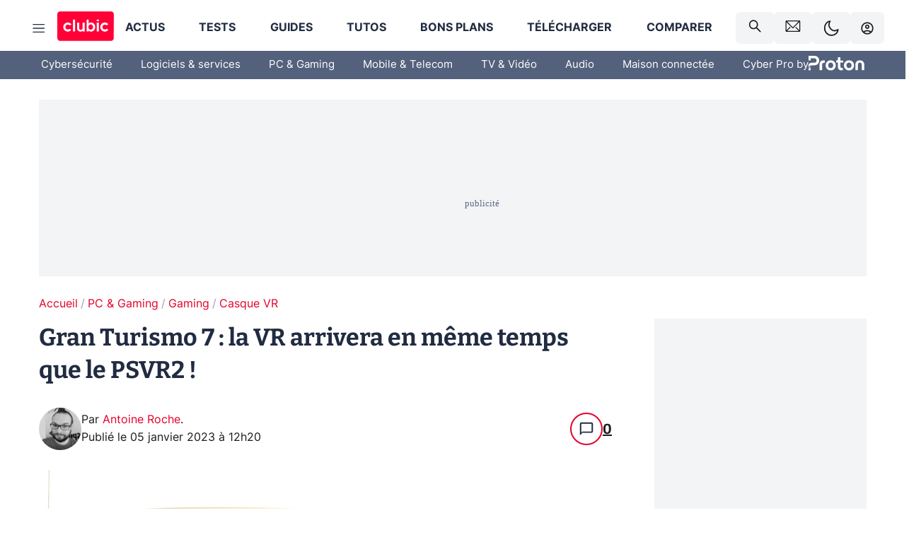

--- FILE ---
content_type: application/javascript; charset=UTF-8
request_url: https://www.clubic.com/_next/static/chunks/9670.8a845367ded0932e.js
body_size: 24770
content:
"use strict";(self.webpackChunk_N_E=self.webpackChunk_N_E||[]).push([[4331,4562,7119,7321,7561,9670],{2813:(e,t,r)=>{r.d(t,{A:()=>n}),r(55729);var i=r(6029);let n=({width:e,height:t,color:r})=>(0,i.jsx)("svg",{xmlns:"http://www.w3.org/2000/svg",viewBox:"0 0 48 48",width:e,height:t,children:(0,i.jsx)("path",{d:"m11.65 44 4.65-15.2L4 20h15.2L24 4l4.8 16H44l-12.3 8.8L36.35 44 24 34.6Z",fill:r})})},3836:(e,t,r)=>{r.d(t,{Q:()=>b});var i=r(70329);r(55729);var n=r(99946),o=r(69867),l=r(93867),a=r(81174),s=r(28383),d=r(15760),c=r(1187),p=r(6029);function h(e,t){var r=Object.keys(e);if(Object.getOwnPropertySymbols){var i=Object.getOwnPropertySymbols(e);t&&(i=i.filter(function(t){return Object.getOwnPropertyDescriptor(e,t).enumerable})),r.push.apply(r,i)}return r}let m=n.Ay.div.withConfig({componentId:"vfc3bs-0"})(["display:flex;flex-direction:column;margin:var(--spacer-s) 0 var(--spacer-fluid);gap:var(--spacer-fluid);"]),g=n.Ay.div.withConfig({componentId:"vfc3bs-1"})(["background:var(--color-alt-4);border-radius:10px;box-shadow:0px 0px 30px 0px var(--color-box-shadow);display:flex;flex-direction:column;gap:var(--spacer-fluid);padding:var(--spacer) var(--spacer);align-items:start;"]),f=n.Ay.div.withConfig({componentId:"vfc3bs-2"})(["align-items:center;display:flex;gap:var(--spacer-s);width:100%;"]),x=n.Ay.div.withConfig({componentId:"vfc3bs-3"})(["border-radius:50%;height:60px;min-height:60px;min-width:60px;overflow:hidden;width:60px;"]),u=n.Ay.div.withConfig({componentId:"vfc3bs-4"})(["display:flex;flex-direction:column;line-height:1.62;margin-right:auto;a{transition:color 0.3s;&:hover{color:var(--theme-color-primary);}}"]),v=e=>(0,p.jsx)("div",function(e){for(var t=1;t<arguments.length;t++){var r=null!=arguments[t]?arguments[t]:{};t%2?h(Object(r),!0).forEach(function(t){(0,i.A)(e,t,r[t])}):Object.getOwnPropertyDescriptors?Object.defineProperties(e,Object.getOwnPropertyDescriptors(r)):h(Object(r)).forEach(function(t){Object.defineProperty(e,t,Object.getOwnPropertyDescriptor(r,t))})}return e}({},e)),w=n.Ay.div.withConfig({componentId:"vfc3bs-5"})(["display:flex;gap:var(--spacer-fluid);"]),b=({authors:e})=>{let t=(0,o.Bd)(),r=(0,l.d5)();return(0,p.jsx)(m,{children:e?.map((e,i)=>{let n=e?.mainDataSheet?.groups.find(e=>"social_network"===e.shortSlug),o=n?.attributes.find(e=>"twitter"===e.shortSlug&&e?.value),l=n?.attributes.find(e=>"linkedin"===e.shortSlug&&e?.value),h=e?.mainDataSheet?.groups.find(e=>"divers"===e.shortSlug),m=h?.attributes.find(e=>"skill"===e.shortSlug)?.value;return(0,p.jsx)(g,{children:(0,p.jsxs)(f,{children:[(0,p.jsx)(x,{children:(0,p.jsx)(d._,{alt:e.title,imageId:e.imageId,mobileHeight:60,mobileWidth:60,desktopHeight:60,desktopWidth:60})}),(0,p.jsxs)(u,{children:[(0,p.jsxs)("div",{children:[t("sdk.author.by"),"\xa0",(0,p.jsx)(r,{href:`${e.url}`,children:(0,p.jsx)("strong",{children:e.title})})]}),m&&(0,p.jsx)(v,{children:m})]}),(0,p.jsxs)(w,{children:[o&&(0,p.jsx)(c.k,{href:`https://twitter.com/${o.value}`,rel:["nofollow","noopener"],openInNewWindow:!0,children:(0,p.jsx)(a.A,{width:22,height:22,color:"var(--theme-color-primary)"})}),l&&(0,p.jsx)(c.k,{href:`https://www.linkedin.com/in/${l.value}`,rel:["nofollow","noopener"],openInNewWindow:!0,children:(0,p.jsx)(s.A,{width:22,height:22,color:"var(--theme-color-primary)"})})]})]})},`author-detailed-${i}`)})})}},3905:(e,t,r)=>{r.d(t,{y:()=>m}),r(55729);var i=r(99946),n=r(69867),o=r(93867),l=r(6029);let a=i.Ay.div.withConfig({componentId:"sc-1yx5qmj-0"})(["border-radius:6px;border:solid 1px transparent;font-style:italic;line-height:26px;margin:var(--spacer-fluid) 0 0;padding:var(--spacer-fluid);"]),s=()=>{let e=(0,n.Bd)(),t=(0,o.d5)();return(0,l.jsxs)(a,{children:[(0,l.jsx)("u",{children:e("design.inform.p2p.warning")})," :",(0,l.jsx)("br",{}),(0,l.jsx)("br",{}),e("design.inform.p2p.description"),"\xa0",(0,l.jsx)(t,{className:"mod-primary",href:"https://www.service-public.fr/particuliers/vosdroits/F32108",rel:["nofollow"],openInNewWindow:!0,children:e("design.inform.p2p.linkText")})]})},d=i.Ay.div.withConfig({componentId:"sc-1py6wjz-0"})(["border-radius:6px;border:solid 1px transparent;font-style:italic;line-height:26px;margin:var(--spacer-fluid) 0;padding:0 var(--spacer-fluid);"]),c=()=>{let e=(0,n.Bd)(),t=(0,o.d5)();return(0,l.jsxs)(d,{children:[e("design.inform.affiliation.description"),"\xa0",(0,l.jsx)(t,{className:"mod-primary",href:"https://www.clubic.com/detente-discussions/article-843787-1-clubic-transparence.html",rel:["nofollow"],openInNewWindow:!0,children:e("design.inform.affiliation.linkText")})]})},p=i.Ay.div.withConfig({componentId:"sc-6br4j1-0"})(["border-radius:6px;border:solid 1px transparent;font-style:italic;line-height:26px;margin:var(--spacer-s) 0 0;padding:0 var(--spacer-fluid);"]),h=({sponsors:e})=>{let t=(0,o.d5)(),r=(0,n.Bd)();return(0,l.jsxs)(p,{children:[e.length>0&&(0,l.jsxs)(l.Fragment,{children:[r("design.inform.sponsored.introduction"),"\xa0"]}),0===e.length&&(0,l.jsxs)(l.Fragment,{children:[r("design.inform.sponsored.introduction_without_sponsor"),"\xa0"]}),e?.map((r,i)=>(0,l.jsxs)(l.Fragment,{children:[(0,l.jsx)(t,{className:"mod-primary",rel:["nofollow"],href:r.url,openInNewWindow:!0,children:r.title},`sponsor-${i}`),i<e.length-1?", ":".  "]})),r("design.inform.sponsored.read"),"\xa0",(0,l.jsxs)(t,{className:"mod-primary",href:"https://www.clubic.com/clubic/dossier-369336-a-propos-.html",openInNewWindow:!0,children:[r("design.inform.sponsored.legal"),"."]})]})},m=({affiliation:e,bestPick:t,tags:r,sponsored:i})=>(0,l.jsxs)("div",{children:[(e||t)&&(0,l.jsx)(c,{}),r?.includes("peer-to-peer")&&(0,l.jsx)(s,{}),i.isSponsored&&(0,l.jsx)(h,{sponsors:i.sponsors})]})},4331:(e,t,r)=>{r.r(t),r.d(t,{Close:()=>n,default:()=>o}),r(55729);var i=r(6029);function n({width:e,height:t,color:r}){return(0,i.jsx)("svg",{width:e,height:t,viewBox:"0 0 24 24",xmlns:"http://www.w3.org/2000/svg","aria-hidden":"true",children:(0,i.jsx)("path",{d:"M13.5 12l3.344 3.375a.416.416 0 0 1 .156.344c0 .146-.052.26-.156.344l-.782.78a.416.416 0 0 1-.343.157.416.416 0 0 1-.344-.156L12 13.5l-3.375 3.344a.416.416 0 0 1-.344.156.416.416 0 0 1-.344-.156l-.78-.781A.416.416 0 0 1 7 15.719c0-.146.052-.26.156-.344L10.5 12 7.156 8.625A.416.416 0 0 1 7 8.281c0-.146.052-.26.156-.343l.781-.782A.416.416 0 0 1 8.281 7c.146 0 .26.052.344.156L12 10.5l3.375-3.344A.416.416 0 0 1 15.719 7c.146 0 .26.052.343.156l.782.782A.416.416 0 0 1 17 8.28c0 .146-.052.26-.156.344L13.5 12z",fill:r})})}let o=n},5765:(e,t,r)=>{r.d(t,{Y:()=>d}),r(55729);var i=r(99946),n=r(93867),o=r(6029);let l=i.Ay.div.withConfig({componentId:"sc-1s5hepn-0"})(["display:flex;flex-flow:wrap;gap:var(--spacer-s) var(--spacer-s);margin:var(--spacer) 0;"]),a=i.Ay.div.withConfig({componentId:"sc-1s5hepn-1"})(["display:flex;"]),s=i.Ay.div.withConfig({componentId:"sc-1s5hepn-2"})(["border-radius:6px;border:1px solid var(--theme-palette-dark-white);background-color:var(--theme-palette-dark-white);color:var(--theme-palette-blue);padding:4px 10px;font-weight:normal;font-size:12px;text-align:center;&:hover{background-color:var(--theme-palette-red);color:var(--theme-palette-white);border:1px solidvar(--theme-palette-red);}"]),d=({categories:e})=>{let t=(0,n.d5)();return(0,o.jsx)(l,{children:e.map((e,r)=>(0,o.jsx)(a,{children:(0,o.jsx)(t,{href:e.url,children:(0,o.jsx)(s,{children:e.title})},e.title)},r))})}},9600:(e,t,r)=>{r.d(t,{A:()=>d});var i=r(70329),n=r(55729),o=r(17561),l=r(9999),a=r(6029);function s(e,t){var r=Object.keys(e);if(Object.getOwnPropertySymbols){var i=Object.getOwnPropertySymbols(e);t&&(i=i.filter(function(t){return Object.getOwnPropertyDescriptor(e,t).enumerable})),r.push.apply(r,i)}return r}let d=({data:e,setIsIamSticky:t})=>{(0,n.useEffect)(()=>{t?.(!1)},[t]);let r=(0,l.Id)(e);return r?(0,a.jsx)(o.SponsoredComponent,function(e){for(var t=1;t<arguments.length;t++){var r=null!=arguments[t]?arguments[t]:{};t%2?s(Object(r),!0).forEach(function(t){(0,i.A)(e,t,r[t])}):Object.getOwnPropertyDescriptors?Object.defineProperties(e,Object.getOwnPropertyDescriptors(r)):s(Object(r)).forEach(function(t){Object.defineProperty(e,t,Object.getOwnPropertyDescriptor(r,t))})}return e}({},r)):null}},9999:(e,t,r)=>{r.d(t,{Id:()=>i,P5:()=>l,WD:()=>o,dK:()=>n});let i=({data:{data:e}})=>{if(!e)return null;let t=Object.keys(e).map(t=>{if(!t.match(/Url$/))return null;let r=e[t];return null!==r&&""!==r?r:null}).find(e=>!!e);return{tops:e.columns,title:e.sticker,description:e.lead,imageId:e.imageId,sticker:e.label,url:t,buttonLabel:e.buttonLabel}},n=e=>{let t=e?.data.download;return t?{title:e?.data.name,image:t.image,label:e?.data.label,description:t.description,landingPage:e?.data.landingPage}:null},o=e=>({title:e?.overrides?.title??e?.item?.item?.title,image:e?.overrides?.image??e?.item?.item?.image,label:e?.overrides.shortTitle,description:e?.overrides?.description??e?.item?.item?.description,landingPage:e?.overrides?.url??e?.item?.item?.url}),l=e=>({title:e?.overrides?.title??e?.item?.item?.title,image:e?.overrides?.image??e?.item?.item?.image,url:e?.overrides?.url??e?.item?.item?.url})},10112:(e,t,r)=>{r.d(t,{J:()=>i});let i=(e,t,r)=>{switch(e){case"product":return t.price.price;case"download":return r("sdk.cta.download");case"service":return r("sdk.cta.online-service");default:return null}}},10486:(e,t,r)=>{r.r(t),r.d(t,{Faq:()=>m,default:()=>g});var i=r(24351),n=r(55729),o=r(99946),l=r(32988),a=r.n(l),s=r(20075),d=r(6029);let c=o.Ay.div.withConfig({componentId:"sc-12gt3zn-0"})(["background-color:var(--theme-background-contrast-background-color);border-radius:5px;margin:var(--spacer-s) 0;padding:15px;width:100%;"]),p=o.Ay.h3.withConfig({componentId:"sc-12gt3zn-1"})(["align-items:center;display:flex;font-weight:bold;gap:var(--spacer);line-height:30px;cursor:pointer;position:relative;user-select:none;"]),h=o.Ay.div.withConfig({componentId:"sc-12gt3zn-2"})(["display:none;line-height:29px;margin:var(--spacer-s) 0 0 0;transition:all 0.5s ease-in-out;&.faqDisplayed{display:block;}"]),m=e=>{let{question:t,children:r,defaultDisplayed:o,lock:l}=Object.assign({},((0,i.A)(e),e)),{0:m,1:g}=(0,n.useState)(o??!0);(0,n.useEffect)(()=>{o||g(!1)},[o]);let f=(0,n.useCallback)(()=>{l||g(!m)},[l,m,g]);return(0,d.jsxs)(c,{children:[(0,d.jsxs)(p,{onClick:f,className:a()({questionIcon:m}),children:[(0,d.jsx)(s.S,{opened:m}),t]}),(0,d.jsx)(h,{className:a()({faqDisplayed:m}),children:r})]})},g=m},10647:(e,t,r)=>{r.d(t,{A:()=>s}),r(55729);var i=r(99946),n=r(37456),o=r(6029);let l=(0,i.Ay)(n.R).withConfig({componentId:"x2l11o-0"})(["margin:var(--spacer-xs) 0 var(--spacer-s-fluid);padding:8px 10px;font-size:16px;&.size-large{padding:10px 13px;font-size:18px;}&&{color:var(--theme-palette-white);text-decoration:none;}line-height:1.62;background:var(--theme-palette-red);border:solid 2px var(--theme-palette-red);border-radius:6px;font-weight:bold;position:relative;text-align:center;transition:background-color 0.3s,border-color 0.3s;&:hover{background:var(--theme-palette-dark-red);border:solid 2px var(--theme-palette-dark-red);}"]),a=i.Ay.div.withConfig({componentId:"x2l11o-1"})(["display:flex;width:100%;justify-content:center;&.align-right{justify-content:flex-end;}&.align-left{justify-content:flex-start;}"]),s=({alignment:e,onClick:t,as:r,buttonSize:i,href:n,children:s,"data-event":d,"data-event-value":c,"data-event-action":p})=>(0,o.jsx)(a,{"data-event":d,"data-event-value":c,"data-event-action":p,className:`align-${e}`,children:(0,o.jsx)(l,{onClick:t,as:r,className:`size-${i}`,href:n,children:s})})},11356:(e,t,r)=>{r.d(t,{Q:()=>c});var i=r(99946),n=r(55729),o=r(36854),l=r(61961),a=r(6029);let s=i.Ay.ul.withConfig({componentId:"f7l652-0"})(["align-items:center;display:flex;grid-column:2 / 3;list-style:none;max-width:calc(100vw - 40px);overflow:hidden;padding:15px 0;white-space:nowrap;"," li{font-size:16px;color:var(--theme-color-primary);&:after{content:'/';color:#99a4ba;margin-right:4px;margin-left:4px;}&:last-child{white-space:nowrap;overflow:hidden;text-overflow:ellipsis;&:after{display:none;}}}"],o.mq.gte(o.xW.LARGE,(0,i.AH)(["grid-column:2 / 9;padding:15px 0 15px 0;&.mod-full-width{grid-column:1 / 10;}"]))),d=(0,i.Ay)(l.ik).withConfig({componentId:"f7l652-1"})([""]),c=n.forwardRef(({breadcrumb:e,isFullWidth:t=!1},r)=>(0,a.jsx)(s,{id:"breadcrumb-list",ref:r,className:t?"mod-full-width":"",children:e?.map((e,t)=>(0,a.jsx)("li",{children:e.url?(0,a.jsx)(d,{href:e.url,children:e.title}):e.title},t))}))},12395:(e,t,r)=>{r.d(t,{A:()=>n}),r(55729);var i=r(6029);let n=({width:e,height:t,color:r})=>(0,i.jsx)("svg",{xmlns:"http://www.w3.org/2000/svg",viewBox:"0 0 48 48",width:e,height:t,children:(0,i.jsx)("path",{d:"M24 14.45v16.2l6.85 5.2-2.75-8.65 6.3-4.1h-7.55ZM11.65 44l4.65-15.2L4 20h15.2L24 4l4.8 16H44l-12.3 8.8L36.35 44 24 34.6Z",fill:r})})},13405:(e,t,r)=>{r.d(t,{L:()=>c}),r(55729);var i=r(99946),n=r(69867),o=r(6029);let l=i.Ay.div.withConfig({componentId:"sc-3s3s2b-0"})(["background:var(--color-alt-4);border-radius:6px;border:solid 1px #ddd;display:flex;flex-direction:column;gap:8px;padding:var(--spacer);"]),a=i.Ay.ul.withConfig({componentId:"sc-3s3s2b-1"})(["display:flex;flex-direction:column;gap:var(--spacer-xs);margin:0 0 var(--spacer-s);text-align:left;width:80%;list-style:none;svg{margin-right:9px;position:relative;top:3px;}li{color:var(--text-color);font-size:22px;font-weight:bold;}"]),s=i.Ay.li.withConfig({componentId:"sc-3s3s2b-2"})(["margin-top:5px;"]),d=i.Ay.div.withConfig({componentId:"sc-3s3s2b-3"})(["font-size:18px;line-height:1.5em;"]);function c(){let e=(0,n.Bd)();return(0,o.jsxs)(l,{children:[(0,o.jsxs)(a,{children:[(0,o.jsxs)(s,{children:[(0,o.jsxs)("svg",{width:"22",height:"22",viewBox:"0 0 22 22",fill:"none",xmlns:"http://www.w3.org/2000/svg",children:[(0,o.jsx)("path",{d:"M9.82921 14.8651C9.73372 14.9517 9.60352 15 9.46822 15C9.33291 15 9.20271 14.9517 9.10722 14.8651L6.22441 12.2658C5.9252 11.9961 5.9252 11.5588 6.22441 11.2895L6.5854 10.9641C6.88461 10.6944 7.36916 10.6944 7.66837 10.9641L9.46822 12.5867L14.3316 8.2023C14.6308 7.93257 15.1159 7.93257 15.4146 8.2023L15.7756 8.52773C16.0748 8.79747 16.0748 9.23475 15.7756 9.50403L9.82921 14.8651Z",fill:"#FF0037"}),(0,o.jsx)("circle",{cx:"11",cy:"11",r:"10",stroke:"#FF0037",strokeWidth:"2"})]}),e("design.reassurance.top1")]}),(0,o.jsxs)(s,{children:[(0,o.jsxs)("svg",{width:"22",height:"22",viewBox:"0 0 22 22",fill:"none",xmlns:"http://www.w3.org/2000/svg",children:[(0,o.jsx)("path",{d:"M9.82921 14.8651C9.73372 14.9517 9.60352 15 9.46822 15C9.33291 15 9.20271 14.9517 9.10722 14.8651L6.22441 12.2658C5.9252 11.9961 5.9252 11.5588 6.22441 11.2895L6.5854 10.9641C6.88461 10.6944 7.36916 10.6944 7.66837 10.9641L9.46822 12.5867L14.3316 8.2023C14.6308 7.93257 15.1159 7.93257 15.4146 8.2023L15.7756 8.52773C16.0748 8.79747 16.0748 9.23475 15.7756 9.50403L9.82921 14.8651Z",fill:"#FF0037"}),(0,o.jsx)("circle",{cx:"11",cy:"11",r:"10",stroke:"#FF0037",strokeWidth:"2"})]}),e("design.reassurance.top2")]}),(0,o.jsxs)(s,{children:[(0,o.jsxs)("svg",{width:"22",height:"22",viewBox:"0 0 22 22",fill:"none",xmlns:"http://www.w3.org/2000/svg",children:[(0,o.jsx)("path",{d:"M9.82921 14.8651C9.73372 14.9517 9.60352 15 9.46822 15C9.33291 15 9.20271 14.9517 9.10722 14.8651L6.22441 12.2658C5.9252 11.9961 5.9252 11.5588 6.22441 11.2895L6.5854 10.9641C6.88461 10.6944 7.36916 10.6944 7.66837 10.9641L9.46822 12.5867L14.3316 8.2023C14.6308 7.93257 15.1159 7.93257 15.4146 8.2023L15.7756 8.52773C16.0748 8.79747 16.0748 9.23475 15.7756 9.50403L9.82921 14.8651Z",fill:"#FF0037"}),(0,o.jsx)("circle",{cx:"11",cy:"11",r:"10",stroke:"#FF0037",strokeWidth:"2"})]}),e("design.reassurance.top3")]})]}),(0,o.jsxs)(d,{children:[e("design.reassurance.description")," ",(0,o.jsx)("b",{children:e("design.reassurance.descriptionB")})]})]})}},17089:(e,t,r)=>{r.d(t,{cM:()=>o,ck:()=>l,cu:()=>n});var i=r(99946);let n=i.Ay.ul.withConfig({componentId:"sc-19untsb-0"})(["margin:0 0 15px 20px;list-style:none;li{position:relative;&:before{content:'';position:absolute;border-right:2px solid var(--theme-color-primary);border-bottom:2px solid var(--theme-color-primary);width:8px;height:8px;top:8px;left:-20px;transform:translateY(-50%) rotate(-45deg);}}"]),o=i.Ay.ol.withConfig({componentId:"sc-19untsb-1"})(["margin:0 0 15px 20px;"]),l=i.Ay.li.withConfig({componentId:"sc-19untsb-2"})(["&:before{top:13px !important;}"])},17561:(e,t,r)=>{r.r(t),r.d(t,{SponsoredComponent:()=>w,default:()=>b}),r(55729);var i=r(99946),n=r(36854),o=r(37119),l=r(37456),a=r(93867),s=r(6029);let d=i.Ay.div.withConfig({componentId:"yv8ws5-0"})(["display:flex;flex-direction:column;gap:2px;justify-content:flex-start;padding:15px;box-shadow:0 0 30px rgba(0,0,0,0.1);border-radius:6px;margin:0 0 var(--spacer-fluid);position:relative;&.no-mobile{","}"],n.mq.lte(n.xW.LARGE,(0,i.AH)(["display:none;"]))),c=i.Ay.div.withConfig({componentId:"yv8ws5-1"})(["background:#e4002a;color:white;font-size:16px;position:absolute;font-weight:bold;top:0;left:0;padding:4px 15px;border-radius:6px 0 6px 0;margin:0;"]),p=i.Ay.div.withConfig({componentId:"yv8ws5-2"})(["display:flex;flex-direction:column;justify-content:flex-start;align-items:center;gap:16px;padding:15px;margin-bottom:0;margin-top:30px;border:1px solid;border-color:#edf0f4;border-radius:6px;"]),h=i.Ay.div.withConfig({componentId:"yv8ws5-3"})(["max-width:100%;height:auto;"]),m=i.Ay.div.withConfig({componentId:"yv8ws5-4"})(["font-size:18px;text-align:center;font-weight:bold;"]),g=i.Ay.div.withConfig({componentId:"yv8ws5-5"})(["text-align:center;font-weight:bold;"]),f=i.Ay.ul.withConfig({componentId:"yv8ws5-6"})(["display:flex;flex-direction:column;justify-content:flex-start;align-items:flex-start;gap:4px;padding-left:32px;width:100%;list-style-type:none;"]),x=i.Ay.li.withConfig({componentId:"yv8ws5-7"})(["display:flex;flex-direction:row;justify-content:flex-start;width:100%;gap:10px;"]),u=i.Ay.span.withConfig({componentId:"yv8ws5-8"})(["font-size:14px;text-align:left;font-weight:initial;font-style:italic;text-decoration:none;"]),v=i.Ay.div.withConfig({componentId:"yv8ws5-9"})(["width:100%;font-family:'Bitter',-apple-system,BlinkMacSystemFont,'Segoe UI',Roboto,Helvetica,Arial,serif;font-size:18px;"]),w=e=>{let{tops:t,onClick:r,sticker:i,title:n,imageId:w,description:b,buttonLabel:y,url:j,hiddenOnMobile:k}=e,A=(0,a.WU)(),C=(0,a.d5)();return(0,s.jsxs)(d,{className:k?"no-mobile":"",children:[(0,s.jsx)(c,{children:(0,s.jsx)(C,{href:j,rel:["nofollow"],onClick:r,openInNewWindow:!0,children:i})}),(0,s.jsxs)(p,{children:[(0,s.jsx)(h,{children:(0,s.jsx)(C,{href:j,rel:["nofollow"],onClick:r,openInNewWindow:!0,children:(0,s.jsx)(A,{imageId:w,alt:i,desktopHeight:200,desktopWidth:240,mobileWidth:240,mobileHeight:200})})}),(0,s.jsx)(m,{children:(0,s.jsx)(C,{href:j,rel:["nofollow"],onClick:r,openInNewWindow:!0,children:n})}),(0,s.jsx)(g,{children:(0,s.jsx)(C,{href:j,rel:["nofollow"],onClick:r,openInNewWindow:!0,children:b})}),(0,s.jsx)(C,{href:j,rel:["nofollow"],onClick:r,openInNewWindow:!0,children:t&&(0,s.jsx)(f,{children:t.map((e,t)=>(0,s.jsxs)(x,{children:[(0,s.jsx)(o.MaterialSymbol,{symbol:e.iconSlug,fill:0,weight:400,size:14}),(0,s.jsx)(u,{children:e.description})]},t))})}),(0,s.jsx)(v,{children:(0,s.jsx)(l.R,{title:i,href:j,rel:["nofollow"],onClick:r,openInNewWindow:!0,children:y})})]})]})},b=w},17731:(e,t,r)=>{r.d(t,{W:()=>o,a:()=>l});var i=r(55729),n=r(36854);let o=()=>{let{0:e,1:t}=(0,i.useState)(null);return(0,i.useEffect)(()=>{let{userAgent:e}=window.navigator;/iPad|iPhone|iPod/i.test(e)?t("iOS"):e.includes("Win")?t("Windows"):e.includes("Mac")?t("macOS"):e.includes("Android")?t("Android"):e.includes("Linux")&&t("Linux")},[t]),e},l=()=>{let{0:e,1:t}=(0,i.useState)(null);return(0,i.useEffect)(()=>{let e=window.matchMedia(`(max-width: ${n.xW.MEDIUM}px)`);if(e.addEventListener){let r=()=>t(e.matches);r(),e.addEventListener("change",r)}},[]),e}},18386:(e,t,r)=>{r.d(t,{X:()=>c}),r(55729);var i=r(99946),n=r(36854),o=r(6029);let l=i.Ay.div.withConfig({componentId:"sc-19849om-0"})(["margin:var(--spacer-s) 0;max-width:calc(100vw - 40px);overflow:auto;",""],n.mq.gte(n.xW.LARGE,(0,i.AH)(["max-width:initial;"]))),a=i.Ay.table.withConfig({componentId:"sc-19849om-1"})(["border-spacing:0;font-size:14px;overflow-y:auto;padding-bottom:8px;td{border-spacing:0;border-right:solid 1px var(--theme-palette-dark-white);line-height:20px;min-width:130px;padding:7px 10px 7px 25px;"," &:first-of-type{background:var(--theme-background-contrast-background-color);background-clip:padding-box !important;border-bottom:solid 5px transparent;border-radius:9px;border-right:none;border-top:solid 5px transparent;color:@darkblue;padding:10px 15px;position:sticky;left:0;}&:last-of-type{border-right:none;}&:nth-of-type(odd){}}"],n.mq.gte(n.xW.LARGE,(0,i.AH)(["padding:10px 10px 10px 30px;"]))),s=i.Ay.thead.withConfig({componentId:"sc-19849om-2"})(["td,th{color:var(--theme-color-primary);font-family:var(--theme-typography-primary-font);font-size:16px;font-weight:600;padding:10px 10px 10px 25px;"," &:nth-of-type(odd){border-top-left-radius:4px;border-top-right-radius:4px;}&:nth-of-type(1){background:none;}}tr{&:last-of-type td{border-bottom:none;border-bottom-left-radius:0px;border-bottom-right-radius:0px;}}"],n.mq.gte(n.xW.LARGE,(0,i.AH)(["padding:10px 10px 10px 30px;"]))),d=i.Ay.tbody.withConfig({componentId:"sc-19849om-3"})(["tr{&:last-of-type td{border-bottom:solid 4px transparent;border-bottom-left-radius:8px;border-bottom-right-radius:8px;}}"]),c=e=>{let{data:t}=e;return(0,o.jsx)(l,{children:t?(0,o.jsxs)(a,{children:[(0,o.jsx)(s,{children:(0,o.jsx)("tr",{children:t[0]?.map((e,t)=>(0,o.jsx)("td",{children:e},t))},"0")}),(0,o.jsx)(d,{children:t.slice(1).map((e,t)=>(0,o.jsx)("tr",{children:e?.map((e,t)=>(0,o.jsx)("td",{children:e},t))},t+1))})]}):null})}},20075:(e,t,r)=>{r.d(t,{S:()=>s});var i=r(55729),n=r(99946),o=r(26542),l=r(6029);let a=n.Ay.div.withConfig({componentId:"sc-1pku4oo-0"})(["position:relative;top:2px;transition:transform 0.3s ease;&.mod-extended{transform:rotate(45deg);}"]),s=({opened:e})=>{let[t,r]=i.useState(!1);return i.useEffect(()=>{r(e??!1)},[e]),(0,l.jsx)(a,{className:t?"mod-extended":"",children:(0,l.jsx)(o.A,{width:26,height:26,color:"var(--text-color)"})})}},26542:(e,t,r)=>{r.d(t,{A:()=>n}),r(55729);var i=r(6029);let n=function({width:e,height:t,color:r}){return(0,i.jsx)("svg",{xmlns:"http://www.w3.org/2000/svg",width:e,height:t,fill:r,viewBox:"0 -960 960 960",children:(0,i.jsx)("path",{d:"M440-280h80v-160h160v-80H520v-160h-80v160H280v80h160v160Zm40 200q-83 0-156-31.5T197-197q-54-54-85.5-127T80-480q0-83 31.5-156T197-763q54-54 127-85.5T480-880q83 0 156 31.5T763-763q54 54 85.5 127T880-480q0 83-31.5 156T763-197q-54 54-127 85.5T480-80Z"})})}},30126:(e,t,r)=>{r.d(t,{l:()=>o});var i=r(99946),n=r(36854);let o=i.Ay.h3.withConfig({componentId:"sc-10u7382-0"})(["font-family:var(--theme-typography-primary-font);font-size:18px;font-weight:bold;line-height:1.38;margin:var(--spacer-s) 0;&.center{text-align:center;}&.left{text-align:left;}&.right{text-align:right;}&.justify{text-align:justify;}&.no-margin{margin:0;}",""],n.mq.gte(n.xW.LARGE,(0,i.AH)(["font-size:20px;"])))},30376:(e,t,r)=>{r.d(t,{A:()=>l}),r(55729);var i=r(99946),n=r(6029);let o=i.Ay.div.withConfig({componentId:"chnxyj-0"})(["margin:var(--spacer-fluid) 0 var(--spacer-s-fluid);padding:var(--spacer-fluid) var(--spacer-l-to-xs) var(--spacer-s);border:solid 1px #ddd;border-radius:6px;&.low-padding{padding-right:var(--spacer-m);padding-left:var(--spacer-m);}&.margin-top-less{margin-top:0;}&.transparent{background:none;border:none;padding:0;}&.contrast{background-color:var(--theme-palette-blue);border:none;color:white;}&.flashy{background-color:var(--theme-palette-red);border:none;color:white;}&.shadow{box-shadow:rgba(0,0,0,0.1) 0px 0px 30px 0px;}.row{margin-bottom:0;}"]),l=({className:e,children:t,isShadow:r,isLowPadding:i,isMarginTopLess:l})=>(0,n.jsx)(o,{className:(e??"transparent")+(r?" shadow":"")+(l?" margin-top-less":"")+(i?" low-padding":""),children:t})},32796:(e,t,r)=>{r.d(t,{J:()=>g});var i=r(70329);r(55729);var n=r(99946),o=r(66533),l=r(36854),a=r(6029);function s(e,t){var r=Object.keys(e);if(Object.getOwnPropertySymbols){var i=Object.getOwnPropertySymbols(e);t&&(i=i.filter(function(t){return Object.getOwnPropertyDescriptor(e,t).enumerable})),r.push.apply(r,i)}return r}let d=n.Ay.div.withConfig({componentId:"sc-1r9ep3b-0"})(["display:flex;gap:6px;&.mod-vertical{flex-direction:column;}&.mod-vertical-reverse{flex-direction:column-reverse;justify-content:space-around;align-items:center;gap:0;margin:0;padding:0;}&.mod-space-between{justify-content:space-around;margin-left:var(--spacer-s);margin-right:var(--spacer-s);width:100%;}",""],l.mq.gte(l.xW.MEDIUM,(0,n.AH)(["gap:15px;"]))),c=n.Ay.div.withConfig({componentId:"sc-1r9ep3b-1"})(["display:flex;"]),p=n.Ay.span.withConfig({componentId:"sc-1r9ep3b-2"})(["align-items:end;color:var(--title-foreground);display:flex;font-size:16px;"]),h=n.Ay.span.withConfig({componentId:"sc-1r9ep3b-3"})(["font-weight:700;"]),m=e=>(0,a.jsx)("span",function(e){for(var t=1;t<arguments.length;t++){var r=null!=arguments[t]?arguments[t]:{};t%2?s(Object(r),!0).forEach(function(t){(0,i.A)(e,t,r[t])}):Object.getOwnPropertyDescriptors?Object.defineProperties(e,Object.getOwnPropertyDescriptors(r)):s(Object(r)).forEach(function(t){Object.defineProperty(e,t,Object.getOwnPropertyDescriptor(r,t))})}return e}({},e)),g=e=>{let{rating:t,ratingLabel:r,max:i,maxLabel:n,className:l}=e;return(0,a.jsxs)(d,{className:l,children:[(0,a.jsx)(c,{children:(0,a.jsx)(o.A,{rating:t,max:i})}),(0,a.jsxs)(p,{children:[(0,a.jsxs)(h,{children:[r||t," "]}),(0,a.jsxs)(m,{children:["\xa0/\xa0",n||i]})]})]})}},34519:(e,t,r)=>{r.d(t,{h:()=>o});var i=r(99946),n=r(36854);let o=i.Ay.h2.withConfig({componentId:"sc-1u2uxcx-0"})(["font-family:var(--theme-typography-primary-font);font-size:22px;font-weight:bold;line-height:1.38;margin:var(--spacer-s) 0;&.mod-fill{flex-grow:1;}&.mod-medium{color:var(--theme-color-medium);}&.mod-medium-black{color:var(--title-foreground-alt);}&.mod-discarded-x2{margin:var(--spacer) 0;}&.mod-discarded{margin:var(--spacer-s) 0 var(--spacer);}&.mod-without-m{margin:0;}&.mod-without-mt{margin:0 0 var(--spacer-fluid);}&.mod-without-mb{margin:var(--spacer-s) 0 0;}&.center{text-align:center;}&.left{text-align:left;}&.right{text-align:right;}&.justify{text-align:justify;}&.mod-fat{color:var(--theme-color-medium);font-size:30px;font-weight:900;","}",""],n.mq.gte(n.xW.LARGE,(0,i.AH)(["font-size:48px;"])),n.mq.gte(n.xW.LARGE,(0,i.AH)(["&.mod-huge{font-size:30px;}&.mod-fat,&.mod-large{font-size:48px;}span{font-size:22px;}"])))},37109:(e,t,r)=>{r.d(t,{$:()=>u});var i=r(70329);r(55729);var n=r(99946),o=r(36854),l=r(93867),a=r(52312),s=r(90344),d=r(6029);function c(e,t){var r=Object.keys(e);if(Object.getOwnPropertySymbols){var i=Object.getOwnPropertySymbols(e);t&&(i=i.filter(function(t){return Object.getOwnPropertyDescriptor(e,t).enumerable})),r.push.apply(r,i)}return r}function p(e){for(var t=1;t<arguments.length;t++){var r=null!=arguments[t]?arguments[t]:{};t%2?c(Object(r),!0).forEach(function(t){(0,i.A)(e,t,r[t])}):Object.getOwnPropertyDescriptors?Object.defineProperties(e,Object.getOwnPropertyDescriptors(r)):c(Object(r)).forEach(function(t){Object.defineProperty(e,t,Object.getOwnPropertyDescriptor(r,t))})}return e}let h=n.Ay.div.withConfig({componentId:"ypbqfr-0"})(["align-self:stretch;border-radius:6px;display:flex;flex-direction:column;margin:0 0 20px;max-width:360px;",""],o.mq.lte(o.xW.MEDIUM,(0,n.AH)(["max-width:80vw;"]))),m=n.Ay.div.withConfig({componentId:"ypbqfr-1"})(["border-bottom:solid 1px #ddd;border-radius:6px;overflow:hidden;"]),g=n.Ay.div.withConfig({componentId:"ypbqfr-2"})(["align-items:stretch;display:flex;flex-direction:column;gap:15px;padding:15px 0;"]),f=n.Ay.div.withConfig({componentId:"ypbqfr-3"})(["color:var(--title-foreground);font-family:var(--theme-typography-primary-font);font-size:26px;font-weight:700;line-height:1.38;text-align:center;&.mod-small{display:-webkit-box;font-size:18px;text-align:left;overflow:hidden;-webkit-box-orient:vertical;-webkit-line-clamp:3;}"]),x=n.Ay.div.withConfig({componentId:"ypbqfr-4"})(["margin-top:auto;"]);function u({title:e,image:t,itemLink:r,isSmall:i,nbComments:n}){let o=(0,l.WU)(),c=(0,l.d5)(),u=p(p({},t),{},{mobileWidth:360,mobileHeight:250,desktopWidth:360,desktopHeight:250,disableRadius:!0});return(0,d.jsxs)(h,{children:[(0,d.jsx)(m,{children:(0,d.jsx)(c,p(p({},r),{},{children:(0,d.jsx)(o,p({},u))}))}),(0,d.jsx)(g,{children:r&&(0,d.jsx)(f,{title:e,className:i?"mod-small":"",children:(0,d.jsx)(c,p(p({},r),{},{children:e}))})}),n>0&&(0,d.jsx)(x,{children:(0,d.jsx)(a.E,{actions:[{icon:(0,d.jsx)(s.A,{width:22,height:22,color:"var(--title-foreground)"}),label:`${n} ${n>1?"commentaires":"commentaire"}`,small:!0}]})})]})}},37119:(e,t,r)=>{r.r(t),r.d(t,{MaterialSymbol:()=>a,default:()=>s});var i=r(55729),n=r(99946),o=r(6029);let l=n.Ay.span.withConfig({shouldForwardProp:e=>!["weight"].includes(e)}).withConfig({componentId:"sc-130sbbt-0"})(["color:",";display:inline-block;font-weight:",";font-size:","px;line-height:1;width:1em;letter-spacing:normal;text-transform:none;white-space:nowrap;word-wrap:normal;direction:ltr;-webkit-font-feature-settings:'liga';-webkit-font-smoothing:antialiased;font-variation-settings:",";"],({color:e})=>e,({weight:e})=>e,({size:e})=>e,({fill:e})=>e?"'FILL' 1":"none"),a=({className:e,symbol:t,color:r,fill:n,weight:a,size:s,Component:d,lazy:c=!0})=>{let{0:p,1:h}=(0,i.useState)(c?{}:{fontFamily:"Material Symbols Outlined"}),m=(0,i.useRef)(null);return((0,i.useEffect)(()=>{if(c){let e=new IntersectionObserver(t=>{t.forEach(t=>{!t.isIntersecting||"fontFamily"in p||(h({fontFamily:"Material Symbols Outlined"}),e.unobserve(t.target))})},{rootMargin:"-75px 0px 0px 0px"});e.observe(m.current)}},[h,p,c]),d)?(0,o.jsx)(d,{ref:m,className:e,style:p,children:"fontFamily"in p?t:null}):(0,o.jsx)(l,{ref:m,className:e,color:r,fill:n,weight:a,size:s,style:p,children:"fontFamily"in p?t:null})},s=a},37456:(e,t,r)=>{r.d(t,{R:()=>p});var i=r(24351),n=r(55729),o=r(99946),l=r(32988),a=r.n(l),s=r(36854),d=r(6029);let c=o.Ay.div.withConfig({componentId:"sc-1gykstm-0"})(["background:var(--theme-palette-red);border-radius:6px;border:solid 2px var(--theme-palette-red);cursor:pointer;font-weight:bold;position:relative;color:var(--theme-palette-white);text-align:center;transition:background-color 0.3s,border-color 0.3s;&:hover{background:var(--theme-palette-dark-red);border:solid 2px var(--theme-palette-dark-red);}> a,> span{color:var(--theme-palette-white);display:block;padding:10px 13px;font-size:18px;line-height:1.62;text-decoration:none;","}&.mod-inline{display:inline-block;}&.mod-large{padding-left:var(--spacer-l);padding-right:var(--spacer-l);display:inline-flex;}&.mod-sm a,&.mod-sm span{font-size:16px;padding:8px 10px;}&.mod-xsm{padding:0px var(--spacer-s);width:100%;a,span{font-size:16px;line-height:18px;}}&.mod-primary-font{font-family:var(--theme-typography-primary-font);}&.mod-green{background-color:var(--theme-palette-green);border:solid 2px var(--theme-palette-green);&:hover{background-color:var(--theme-palette-dark-green);border:solid 2px var(--theme-palette-dark-green);}}&.mod-red{background-color:var(--theme-palette-red);border:solid 2px var(--theme-palette-red);}&.mod-blue{background-color:var(--theme-palette-blue);border:solid 2px var(--theme-palette-blue);svg{color:var(--theme-palette-blue);margin:0 0 0 10px;}&:hover{background-color:var(--theme-palette-dark-blue);border:solid 2px var(--theme-palette-dark-blue);svg path{fill:var(--theme-palette-white);}}&.mod-empty{background:none;border:solid 2px var(--theme-palette-blue);color:var(--text-color-alt);a,span{color:var(--text-color-alt);}&:hover{background-color:var(--theme-palette-dark-grey-blue);a{color:white;}}}}"],s.mq.lte(s.xW.LARGE,(0,o.AH)(["padding:8px 10px;font-size:16px;"]))),p=e=>{let t=Object.assign({},((0,i.A)(e),e)),{className:r,children:o,noLink:l,rel:s,title:p,href:h,openInNewWindow:m,onClick:g}=t,{0:f,1:x}=(0,n.useState)(!l),u=(0,n.useCallback)(()=>f?null:x(!0),[f,x]);return t.className="",(0,d.jsx)(c,{onMouseEnter:u,className:a()(r,{"mod-inline":t.inline}),children:f?(0,d.jsx)("a",{href:h,className:r,title:p,rel:s?.join(" "),target:m?"_blank":null,onClick:g,children:o}):(0,d.jsx)("span",{children:o})})}},39659:(e,t,r)=>{r.d(t,{A:()=>h});var i=r(55729),n=r(99946),o=r(81227),l=r(93867),a=r(6029);let s=(0,n.Ay)(l.hw).withConfig({componentId:"sc-17yexhv-0"})(["width:100%;height:auto;"]);function d({firstImageId:e,secondImageId:t,mobileWidth:r,mobileHeight:i,desktopWidth:n,desktopHeight:l,alt:d,firstExtension:c,secondExtension:p,firstTitle:h,secondTitle:m}){return(0,a.jsx)(o.EW,{itemOne:(0,a.jsx)(s,{imageId:e,desktopWidth:n,desktopHeight:l,mobileWidth:r,mobileHeight:i,extension:c,alt:d,title:h}),itemTwo:(0,a.jsx)(s,{imageId:t,desktopWidth:n,desktopHeight:l,mobileWidth:r,mobileHeight:i,extension:p,alt:d,title:m})})}let c=(0,n.Ay)(l.hw).withConfig({componentId:"sc-87c4a2-0"})(["width:100%;height:auto;"]),p=n.Ay.figcaption.withConfig({componentId:"sc-87c4a2-1"})(["text-align:center;line-height:1.5em;margin:var(--spacer-xs) 0 0 !important;font-size:12px;color:var(--text-color);"]),h=function({id:e,idCompare:t,compare:r,width:n,height:o,extension:s,extensionCompare:h,title:m,titleCompare:g,href:f,rel:x,openInNewWindow:u,caption:v,handlerClick:w}){let b=(0,l.d5)(),y=(0,i.useMemo)(()=>r?(0,a.jsx)(d,{firstImageId:e,secondImageId:t,mobileWidth:n,mobileHeight:o,desktopWidth:n,desktopHeight:o,firstExtension:s,secondExtension:h,firstTitle:m,secondTitle:g,alt:v??m}):(0,a.jsx)(c,{imageId:e,mobileWidth:n||600,mobileHeight:o||600,desktopWidth:n||600,desktopHeight:o||600,alt:v??m,title:m,maxWidth:n||600,extension:s}),[r,e,t,n,o,s,h,m,g,v]);return(0,a.jsxs)(a.Fragment,{children:[f?(0,a.jsx)(b,{href:f,rel:x,openInNewWindow:u,children:y}):(0,a.jsx)("span",{onClick:r?null:w,onKeyDown:r?null:w,onDoubleClick:r?w:null,role:"presentation",children:y}),v?(0,a.jsx)(p,{children:v}):null]})}},40993:(e,t,r)=>{r.d(t,{DF:()=>l,E7:()=>g,Hh:()=>d,T4:()=>h,VS:()=>c,_J:()=>m,hF:()=>f,mc:()=>o,oL:()=>p,pI:()=>s,wN:()=>a});var i=r(99946),n=r(36854);let o=i.Ay.div.withConfig({componentId:"mj9sn0-0"})(["grid-column:2 / 3;&.mod-grid{display:grid;}&.mod-margin{margin:var(--spacer-l-to-default) 0 0;}&.mod-margin-bottom{margin-bottom:var(--spacer-s);}",""],n.mq.gte(n.xW.LARGE,(0,i.AH)(["display:grid;grid-column:1 / 10;grid-template-columns:60px 240px 60px 60px 1fr 60px 60px 240px 60px;"]))),l=i.Ay.div.withConfig({componentId:"mj9sn0-1"})(["grid-column:1 / 7;",""],n.mq.lte(n.xW.LARGE,(0,i.AH)(["&.mod-mobile-after{order:1;}"]))),a=i.Ay.div.withConfig({componentId:"mj9sn0-2"})(["grid-column:2 / 3;",""],n.mq.gte(n.xW.LARGE,(0,i.AH)(["grid-column:2 / 6;"]))),s=i.Ay.div.withConfig({componentId:"mj9sn0-3"})(["grid-column:1 / 7;",""],n.mq.gte(n.xW.LARGE,(0,i.AH)(["grid-column:1 / 10;"]))),d=(0,i.Ay)(s).withConfig({componentId:"mj9sn0-4"})(["background:var(--theme-background-contrast-background-color);padding:30px 0;position:relative;&.mod-spacer-xl{margin:var(--spacer-xl-to-s) 0;}&.mod-spacer-l{margin:var(--spacer-l-to-s) 0;}&.mod-spacer-top{margin:var(--spacer-fluid) 0 0;}&.mod-spacer-bottom{margin:0 0 var(--spacer-fluid);}> *{position:relative;z-index:1;}"," ",""],n.mq.gte(n.xW.LARGE,(0,i.AH)(["margin:0 0 var(--spacer-m-fluid);"])),n.mq.gte(n.xW.X_LARGE,(0,i.AH)(["padding:var(--spacer) 0;"]))),c=i.Ay.div.withConfig({componentId:"mj9sn0-5"})(["background:var(--theme-background-contrast-background-color);bottom:0;position:absolute !important;left:-15px;right:-15px;top:0;z-index:0 !important;max-width:100vw;",""],n.mq.gte(1180,(0,i.AH)(["right:calc(-1 * (100vw - 1180px) / 2);left:calc(-1 * (100vw - 1180px) / 2);max-width:initial;"]))),p=i.Ay.div.withConfig({componentId:"mj9sn0-6"})(["grid-column:2 / 3;",""],n.mq.gte(n.xW.LARGE,(0,i.AH)(["grid-column:2 / 9;"])));(0,i.Ay)(s).withConfig({componentId:"mj9sn0-7"})(["background:var(--theme-background-contrast-background-color);padding:var(--spacer-s) var(--spacer-s) var(--spacer-s);left:-15px;position:relative;right:-15px;width:calc(100% + 30px);&.mod-top{border-radius:20px;margin:0 0 var(--spacer-s);","}"],n.mq.lte(n.xW.MEDIUM,(0,i.AH)(["border-radius:10px;"])));let h=i.Ay.aside.withConfig({componentId:"mj9sn0-8"})(["display:flex;flex-direction:column;grid-column:1 / 10;&.mod-gapped{gap:var(--spacer-m-fluid);margin:var(--spacer) 0;}",""],n.mq.gte(n.xW.LARGE,(0,i.AH)(["display:flex;flex-direction:column;grid-column:8 / span 2;&.mod-gapped{margin:0;}&.mod-space{margin-top:var(--spacer-m);}"]))),m=i.Ay.div.withConfig({componentId:"mj9sn0-9"})(["flex-basis:50%;"]),g=i.Ay.div.withConfig({componentId:"mj9sn0-10"})(["",";"],n.mq.gte(n.xW.LARGE,(0,i.AH)(["position:sticky;top:20px;&.mod-lower{top:80px;}&.mod-spacer{margin:30px 0;}"])));i.Ay.div.withConfig({componentId:"mj9sn0-11"})(["display:none;",""],n.mq.gte(n.xW.LARGE,(0,i.AH)(["display:block;grid-column:7 / span 3;"])));let f=i.Ay.div.withConfig({componentId:"mj9sn0-12"})(["margin:45px 0 0;&.mod-empty{margin:0;}",""],n.mq.lte(n.xW.LARGE,(0,i.AH)(["margin:30px 0 0;"])));i.Ay.div.withConfig({componentId:"mj9sn0-13"})(["",""],n.mq.lte(n.xW.LARGE,(0,i.AH)(["margin:var(--spacer) 0 0;"])))},43660:(e,t,r)=>{r.d(t,{Z:()=>p});var i=r(24351),n=r(55729),o=r(99946),l=r(36854),a=r(6029);let s=o.Ay.div.withConfig({componentId:"e20o5h-0"})(["display:flex;flex-direction:column;margin:15px 0;"]),d=o.Ay.div.withConfig({componentId:"e20o5h-1"})(["border-bottom:solid 1px rgba(0,0,0,0.1);display:flex;margin:0 0 16px;max-width:calc(100vw - 40px);overflow-y:auto;padding:0 0 12px;white-space:nowrap;",""],l.mq.gte(l.xW.LARGE,(0,o.AH)(["max-width:initial;padding:0 0 16px;"]))),c=o.Ay.div.withConfig({componentId:"e20o5h-2"})(["cursor:pointer;font-weight:bold;padding:12px 22px;transition:all 0.3s;&.mod-is-active{background:var(--theme-color-primary);border-radius:4px;color:white;}"]),p=e=>{let{tabs:t,children:r}=Object.assign({},((0,i.A)(e),e)),o=(0,n.useRef)(null),{0:l,1:p}=(0,n.useState)(0),h=e=>{o.current&&[...o.current.children].map((t,r)=>(t.style.display=e===r?"flex":"none",t))},m=e=>{let t=e.target,r=[...t.parentNode.children].indexOf(t);p(r),h(r)};return(0,n.useEffect)(()=>{h(0)},[o]),(0,a.jsxs)(s,{children:[(0,a.jsx)(d,{children:t.map((e,t)=>(0,a.jsx)(c,{className:l===t?"mod-is-active":"",onClick:m,children:e},t))}),(0,a.jsx)("div",{ref:o,children:r})]})}},43915:(e,t,r)=>{r.d(t,{Ay:()=>f});var i=r(70329),n=r(55729),o=r(36854),l=r(40993),a=r(67367),s=r(6029);function d(e,t){var r=Object.keys(e);if(Object.getOwnPropertySymbols){var i=Object.getOwnPropertySymbols(e);t&&(i=i.filter(function(t){return Object.getOwnPropertyDescriptor(e,t).enumerable})),r.push.apply(r,i)}return r}function c(e){for(var t=1;t<arguments.length;t++){var r=null!=arguments[t]?arguments[t]:{};t%2?d(Object(r),!0).forEach(function(t){(0,i.A)(e,t,r[t])}):Object.getOwnPropertyDescriptors?Object.defineProperties(e,Object.getOwnPropertyDescriptors(r)):d(Object(r)).forEach(function(t){Object.defineProperty(e,t,Object.getOwnPropertyDescriptor(r,t))})}return e}let p=(e,t,r)=>{"callbackEvents"in e||(e.callbackEvents={}),"callbackEvents"in e&&("scroll"===t?("scroll"in e.callbackEvents&&"function"==typeof e.callbackEvents.scroll&&window.removeEventListener("scroll",e.callbackEvents.scroll),e.callbackEvents.scroll=r,"function"==typeof e.callbackEvents.scroll&&window.addEventListener("scroll",e.callbackEvents.scroll)):"resize"===t&&("resize"in e.callbackEvents&&e.callbackEvents.resize instanceof ResizeObserver&&(e.callbackEvents.resize?.unobserve(e),delete e.callbackEvents.resize),e.callbackEvents.resize=r,r instanceof ResizeObserver&&r.observe(e)))},h=(e,t,r)=>{let i=t*e.stickyInfo.position+e.stickyInfo.originMarginTop+r+e.stickyInfo.originOffsetTop;if("margin"!==e.stickyInfo.mode&&(e.offsetTop>i||e.getBoundingClientRect().top<10))e.stickyInfo.mode="margin",e.style.position=null,e.style.marginTop=`${t+e.stickyInfo.originMarginTop}px`,e.stickyInfo.subElements.forEach(e=>{e.style.position=null,((e,t=!1)=>t||"stickyInfo"in e)(e)&&(e.stickyInfo.mode=null)});else if("sticky"!==e.stickyInfo.mode&&"sub"!==e.stickyInfo.mode&&e.getBoundingClientRect().top>10){e.stickyInfo.mode="sticky",e.style.position="sticky",e.style.top="10px",e.style.marginTop=null;let t=e.offsetHeight+45;e.stickyInfo.subElements.forEach(e=>{e.style.position="sticky",e.style.top=`${t+10}px`,t+=e.offsetHeight+45,((e,t=!1)=>t||"stickyInfo"in e)(e)&&(e.stickyInfo.mode="sub")})}},m=(e,t,r)=>{let i=null;h(e,t,r),p(e,"scroll",()=>{h(e,t,r)}),e.stickyInfo.subElements.forEach(e=>{!i&&((e,t=!1)=>t||"stickyInfo"in e)(e)?(i=e).stickyInfo.subElements=[]:i&&i.stickyInfo.subElements.push(e)}),i&&!i.stickyInfo.init&&m(i,t,r)},g=({template:e,data:t,setIsSticky:r,isFirst:i,componentRef:o,id:d})=>{let c=(0,n.useMemo)(()=>e=>r(d,e),[r,d]),p=(0,n.useRef)(null),{0:h,1:m}=(0,n.useState)(!1);if((0,n.useEffect)(()=>{p?.current&&m(!(p.current.childElementCount>0))},[p]),e in a.A){let r=a.A[e];return(0,s.jsx)(l.hF,{className:h?"mod-empty":"",ref:o,id:d,children:(0,s.jsx)("div",{ref:p,children:(0,s.jsx)(r,{template:e,data:t,setIsIamSticky:c,isFirst:i})})})}return null},f=({components:e,refContainer:t})=>{let{0:r,1:i}=(0,n.useState)(null),l=(0,n.useMemo)(()=>({}),[]);l.sidebarPos1=(0,n.useState)(!1),l.sidebarPos2=(0,n.useState)(!1),l.sidebarPos3=(0,n.useState)(!1),l.sidebarPos4=(0,n.useState)(!1),l.sidebarPos5=(0,n.useState)(!1),l.sidebarPos6=(0,n.useState)(!1);let a=(0,n.useMemo)(()=>({}),[]);a.sidebarPos1=(0,n.useRef)(null),a.sidebarPos2=(0,n.useRef)(null),a.sidebarPos3=(0,n.useRef)(null),a.sidebarPos4=(0,n.useRef)(null),a.sidebarPos5=(0,n.useRef)(null),a.sidebarPos6=(0,n.useRef)(null);let d=(0,n.useCallback)(()=>{let e=t.current;if(!e)return;let n=0;Object.keys(a).forEach(e=>{let t=a[e].current;t&&(n+=t.offsetHeight+45)});let o=e?.offsetHeight-n;o!==r&&i(o)},[a,r,i,t]),h=(0,n.useMemo)(()=>new ResizeObserver(()=>{d()}),[d]);(0,n.useEffect)(()=>{if(window.innerWidth<o.xW.LARGE)return;let e=t.current;p(e,"resize",h);let n=null,s=0,d=0,c=[];if(Object.keys(l).forEach(e=>{let t=a[e].current;t&&("stickyInfo"in t&&delete t.stickyInfo,t.removeAttribute("style"),p(t,"scroll",null),p(t,"resize",h),n&&c.push(t),((e,t=!1)=>t||"stickyInfo"in e)(t,l[e][0])&&(d+=1,t.stickyInfo={},t.stickyInfo.position=d,t.stickyInfo.originOffsetTop=s,t.stickyInfo.originMarginTop=45,t.stickyInfo.id=e,t.stickyInfo.mode=null,n||(n=t)),s+=t.offsetHeight+45)}),s&&d){let t=e.offsetHeight-s;t!==r&&i(t);let o=(t-10)/d;n&&o>0&&(n.stickyInfo.subElements=c,m(n,o,e.offsetTop))}},[l,l.sidebarPos1,l.sidebarPos2,l.sidebarPos3,l.sidebarPos4,l.sidebarPos5,l.sidebarPos6,a,t,r,i,h]);let f=(0,n.useCallback)((e,t)=>{l[e][0]!==t&&l[e][1](t)},[l]);return(0,s.jsx)(s.Fragment,{children:Object.keys(l).map(t=>{let r=e[t];return r?(0,s.jsx)(g,c(c({componentRef:a[t],id:t},r),{},{setIsSticky:f,isFirst:"sidebarPos1"===t}),t):null})})}},44912:(e,t,r)=>{r.d(t,{E:()=>C});var i=r(55729),n=r(99946),o=r(32988),l=r.n(o),a=r(71024),s=r.n(a),d=r(36854),c=r(69867),p=r(61961),h=r(6029);let m=s()(()=>Promise.resolve().then(r.bind(r,15544)),{loadableGenerated:{webpack:()=>[15544]}}),g=s()(()=>r.e(9756).then(r.bind(r,79756)),{loadableGenerated:{webpack:()=>[79756]}}),f=n.Ay.nav.withConfig({componentId:"tpwbyl-0"})(["background:var(--theme-color-background);border:1px solid var(--theme-color-medium);position:relative;display:flex;flex-direction:column;z-index:2;",""],d.mq.gte(d.xW.LARGE,(0,n.AH)(["border:none;border-bottom:1px solid var(--theme-color-medium);flex-direction:row;margin:0 0 18px 0;max-height:inherit;"]))),x=n.Ay.button.withConfig({componentId:"tpwbyl-1"})(["background:var(--theme-color-background);border-radius:6px;display:flex;font-family:var(--theme-typography-primary-font);justify-content:space-between;font-weight:700;padding:15px;text-align:left;font-size:22px;width:100%;&.mod-open{border-bottom:solid 1px #eeeeee;border-bottom-left-radius:0;border-bottom-right-radius:0;z-index:10;}",""],d.mq.gte(d.xW.LARGE,(0,n.AH)(["display:none;"]))),u=n.Ay.span.withConfig({componentId:"tpwbyl-2"})(["line-height:30px;"]),v=n.Ay.span.withConfig({componentId:"tpwbyl-3"})(["transition:transform 0.3s;&.uncollapsed{transform:rotate(180deg);position:relative;top:2px;}"]),w=n.Ay.ul.withConfig({componentId:"tpwbyl-4"})(["border-bottom-left-radius:6px;border-bottom-right-radius:6px;display:flex;flex-direction:column;gap:17px;list-style:none;max-width:initial;max-height:0;overflow-y:auto;width:100%;&.mod-open{max-height:calc(100vh - 62px);padding:15px;}",""],d.mq.gte(d.xW.LARGE,(0,n.AH)(["align-items:center;flex-direction:row;gap:15px;margin:0;max-height:initial;max-width:810px;padding:0 !important;text-align:center;"]))),b=n.Ay.li.withConfig({componentId:"tpwbyl-5"})(["flex:1 0 auto;&.current{color:var(--theme-color-primary);}",""],d.mq.gte(d.xW.LARGE,(0,n.AH)(["border-bottom:solid 2px transparent;position:relative;&:not(.disabled).current,&:not(.disabled):hover{border-bottom:solid 2px var(--theme-color-primary);color:var(--theme-color-foreground);display:flex;text-decoration:initial;}&:last-of-type::after{content:initial;}&::after{border-right:1px solid var(--theme-palette-dark-white);content:'';height:30px;position:absolute;right:-9px;top:50%;transform:translateY(-50%);}"]))),y=n.Ay.button.withConfig({componentId:"tpwbyl-6"})([""," align-items:center;display:flex;gap:16px;",";"],e=>e.disabled?(0,n.AH)(["color:rgba(var(--theme-color-foreground),0.6);"]):null,d.mq.gte(d.xW.LARGE,(0,n.AH)(["display:initial;font-weight:bold;gap:initial;text-align:center;padding:20px 0;width:100%;"]))),j=n.Ay.div.withConfig({componentId:"tpwbyl-7"})(["align-items:center;background:var(--theme-palette-dark-white);border-radius:50%;display:flex;height:24px;justify-content:center;width:24px;",""],d.mq.gte(d.xW.LARGE,(0,n.AH)(["display:none;"]))),k=i.forwardRef(({links:e,className:t,scrollOffset:r=0},n)=>{let{0:o,1:a}=(0,i.useState)(0),{0:s,1:d}=(0,i.useState)([]),{0:k,1:A}=(0,i.useState)(!1),C=(0,c.Bd)(),O=()=>{A(!k)};return(0,i.useEffect)(()=>{let t=new window.IntersectionObserver(t=>{t.forEach(t=>{let r=e.findIndex(e=>e.ref?.current===t.target);d(()=>s.splice(r,1,Math.floor(100*t.intersectionRatio))),a(s.indexOf(Math.max(...s.filter(Number.isFinite))))})},{rootMargin:"0px",threshold:[0,.1,.2,.3,.4,.5,.6,.7,.8,.9,1]});return e.forEach((e,r)=>{d(s.splice(r,1,0)),e?.ref?.current&&t.observe(e.ref.current)}),()=>{e.forEach(e=>e?.ref?.current&&t.unobserve(e.ref.current))}},[e]),(0,h.jsxs)(f,{ref:n,className:t,children:[(0,h.jsxs)(x,{className:l()({"mod-open":k}),onClick:O,children:[(0,h.jsx)(u,{children:C("sdk.button.summary")}),(0,h.jsxs)(v,{className:`${k?"":"uncollapsed"}`,children:[(0,h.jsx)(m,{color:"var(--theme-color-foreground)",height:7,width:12})," asoetnuhasuth"]})]}),(0,h.jsx)(w,{className:l()({"mod-open":k}),children:e.map((t,i)=>(0,h.jsx)(b,{className:l()({current:i===o,disabled:t.disabled}),children:t.href?(0,h.jsxs)(y,{as:p.ik,href:t.href,onClick:O,children:[(0,h.jsx)(j,{children:(0,h.jsx)(g,{color:"var(--theme-palette-dark-grey-blue)",height:11,width:8})}),t.label]}):(0,h.jsxs)(y,{disabled:t.disabled,onClick:()=>(t=>{O();let i=e[t]?.ref?.current;if(i){let e=i.offsetTop;window.scroll({behavior:"smooth",top:e-r})}})(i),children:[(0,h.jsx)(j,{children:(0,h.jsx)(g,{color:"var(--theme-palette-dark-grey-blue)",height:11,width:8})}),t.label]})},t.label))})]})}),A=n.Ay.div.withConfig({componentId:"sc-1rjgld0-0"})(["grid-column:1 / 10;padding-bottom:var(--spacer-s);"]);function C({itemList:e}){let t=(0,i.useMemo)(()=>e?.map(e=>e?.url?{href:e.url,label:e.title}:null)?.filter(Boolean)||null,[e]);return t&&t.length>0?(0,h.jsx)(A,{children:(0,h.jsx)(k,{links:t})}):null}},47529:(e,t,r)=>{r.d(t,{_:()=>v});var i=r(70329),n=r(55729),o=r(99946),l=r(93867),a=r(6029);function s(e,t){var r=Object.keys(e);if(Object.getOwnPropertySymbols){var i=Object.getOwnPropertySymbols(e);t&&(i=i.filter(function(t){return Object.getOwnPropertyDescriptor(e,t).enumerable})),r.push.apply(r,i)}return r}function d(e){for(var t=1;t<arguments.length;t++){var r=null!=arguments[t]?arguments[t]:{};t%2?s(Object(r),!0).forEach(function(t){(0,i.A)(e,t,r[t])}):Object.getOwnPropertyDescriptors?Object.defineProperties(e,Object.getOwnPropertyDescriptors(r)):s(Object(r)).forEach(function(t){Object.defineProperty(e,t,Object.getOwnPropertyDescriptor(r,t))})}return e}let c=o.Ay.li.withConfig({componentId:"sc-1lybm4j-0"})(["list-style:none;"]),p=o.Ay.div.withConfig({componentId:"sc-1lybm4j-1"})(["align-items:center;display:flex;margin:0 0 13px;width:100%;"]),h=o.Ay.div.withConfig({componentId:"sc-1lybm4j-2"})(["align-items:center;margin:0;display:flex;"]),m=o.Ay.span.withConfig({componentId:"sc-1lybm4j-3"})(["border:1px solid var(--theme-palette-dark-white);border-radius:15px;margin:0 10px 0 0;"]),g=o.Ay.span.withConfig({componentId:"sc-1lybm4j-4"})(["margin:0 10px 0 0;"]),f=o.Ay.span.withConfig({componentId:"sc-1lybm4j-5"})(["margin:0 0 0 auto;border-radius:6px;"]),x=o.Ay.span.withConfig({componentId:"sc-1lybm4j-6"})(["background-color:var(--theme-palette-red);border-radius:6px;color:var(--theme-palette-white);font-weight:bold;position:relative;text-align:center;transition:background-color 0.3s,border-color 0.3s;padding:10px 12px;white-space:nowrap;&:hover{background-color:var(--theme-palette-dark-red);}"]),u=o.Ay.span.withConfig({componentId:"sc-1lybm4j-7"})(["font-size:16px;font-weight:700;line-height:1.62;opacity:0.75;"]),v=({image:e,title:t,cta:r,callback:i,href:o,"data-event":s,"data-event-value":v,"data-event-action":w,"data-event-cat":b})=>{let y=(0,l.WU)(),j=(0,l.d5)(),k=d(d({},e),{},{mobileWidth:40,mobileHeight:40,desktopWidth:40,desktopHeight:40}),A=o??r?.href,C=(0,n.useCallback)(()=>{i&&i(t)},[i,t]);return A===r?.href?(0,a.jsx)(c,{"data-event":s,"data-event-value":v,"data-event-action":w,"data-event-cat":b,children:(0,a.jsx)(j,{href:o,onClick:i?C:void 0,children:(0,a.jsxs)(p,{children:[(0,a.jsx)(m,{children:(0,a.jsx)(y,d({},k))}),(0,a.jsx)(g,{children:(0,a.jsx)(u,{children:t})}),r.text?(0,a.jsx)(f,{children:(0,a.jsx)(x,{children:r.text})}):null]})})}):(0,a.jsx)(c,{"data-event":s,"data-event-value":v,"data-event-action":w,"data-event-cat":b,children:(0,a.jsxs)(p,{children:[(0,a.jsx)(j,{href:o,onClick:i?C:void 0,children:(0,a.jsxs)(h,{children:[(0,a.jsx)(m,{children:(0,a.jsx)(y,d({},k))}),(0,a.jsx)(g,{children:(0,a.jsx)(u,{children:t})})]})}),r?.href&&r.text?(0,a.jsx)(f,{children:(0,a.jsx)(j,{href:r?.href,rel:["nofollow"],openInNewWindow:!0,onClick:i?C:void 0,children:(0,a.jsx)(x,{children:r.text})})}):null]})})}},48144:(e,t,r)=>{r.d(t,{Cv:()=>p}),r(55729);var i=r(99946),n=r(36854),o=r(52247),l=r(6029);let a=i.Ay.div.withConfig({componentId:"vs5nq5-0"})(["position:relative;"]),s=i.Ay.blockquote.withConfig({componentId:"vs5nq5-1"})(["border:initial;",""],n.mq.gte(n.xW.LARGE,(0,i.AH)([""]))),d=i.Ay.div.withConfig({componentId:"vs5nq5-2"})(["position:absolute;top:calc(-14px - var(--spacer-s));z-index:10;",""],n.mq.gte(n.xW.LARGE,(0,i.AH)(["top:calc(0px - var(--spacer-s));left:calc(0px - var(--spacer-m));"]))),c=i.Ay.div.withConfig({componentId:"vs5nq5-3"})(["position:absolute;transform:rotate(180deg) scale(-1,1);bottom:0;right:0;z-index:10;",""],n.mq.gte(n.xW.LARGE,(0,i.AH)(["top:calc(0px - var(--spacer-s));right:calc(0px - var(--spacer-m));"]))),p=({children:e})=>(0,l.jsxs)(a,{children:[(0,l.jsx)(d,{children:(0,l.jsx)(o.A,{width:42,height:42,color:"var(--theme-palette-red)"})}),(0,l.jsx)(c,{children:(0,l.jsx)(o.A,{width:42,height:42,color:"var(--theme-palette-red)"})}),(0,l.jsx)(s,{children:e})]})},49604:(e,t,r)=>{r.d(t,{X:()=>o});var i=r(99946),n=r(36854);let o=i.Ay.h1.withConfig({componentId:"sc-5nl8ok-0"})(["color:var(--theme-color-title);font-family:var(--theme-typography-primary-font);font-size:24px;font-weight:700;line-height:1.38;margin:0 0 15px;grid-column:2 / 3;&.mod-no-margin{margin:0;}&.mod-extra-margin{margin:0 0 var(--spacer-fluid);}",""],n.mq.gte(n.xW.LARGE,(0,i.AH)(["grid-column:1 / 9;font-size:34px;"])))},52093:(e,t,r)=>{r.d(t,{Q:()=>v});var i=r(55729),n=r(99946),o=r(69867),l=r(52312),a=r(90344),s=r(36854),d=r(15760),c=r(1187),p=r(49919),h=r(6029);let m=n.Ay.div.withConfig({componentId:"sc-1rmm04o-0"})(["align-items:center;display:flex;gap:10px;margin:0 0 var(--spacer-fluid);"]),g=n.Ay.div.withConfig({componentId:"sc-1rmm04o-1"})(["border-radius:50%;height:60px;min-height:60px;min-width:60px;overflow:hidden;width:60px;",""],s.mq.lte(s.xW.LARGE,(0,n.AH)(["height:50px;min-height:50px;min-width:50px;width:50px;"]))),f=n.Ay.span.withConfig({componentId:"sc-1rmm04o-2"})(["",";"],s.mq.lte(s.xW.LARGE,(0,n.AH)(["display:none;"]))),x=n.Ay.span.withConfig({componentId:"sc-1rmm04o-3"})(["text-transform:lowercase;&.mod-no-transform{text-transform:initial;}",""],s.mq.lte(s.xW.LARGE,(0,n.AH)(["display:block;text-transform:initial;&.mod-no-transform::first-letter{text-transform:uppercase;}"]))),u=n.Ay.div.withConfig({componentId:"sc-1rmm04o-4"})(["display:flex;flex-direction:column;line-height:1.62;margin-right:auto;a{color:var(--theme-color-primary);}",""],s.mq.lte(s.xW.LARGE,(0,n.AH)(["font-size:13px;line-height:1.38;"]))),v=({authors:e,children:t,sponsored:r,nbComments:n,isClosed:s})=>{let v=(0,o.Bd)();return(0,h.jsxs)(m,{children:[e?.map((e,t)=>(0,h.jsx)(g,{children:(0,h.jsx)(d._,{alt:e.title,imageId:e.imageId,mobileHeight:50,mobileWidth:50,desktopHeight:60,desktopWidth:60})},`author-${t}`)),(0,h.jsxs)(u,{children:[(0,h.jsxs)("div",{children:[v("sdk.author.by"),"\xa0",e?.map((t,n)=>{let o=t?.mainDataSheet?.groups.find(e=>"divers"===e.shortSlug),l=o?.attributes.find(e=>"skill"===e.shortSlug)?.value;return(0,h.jsxs)(i.Fragment,{children:[(0,h.jsx)(c.k,{href:t.url,children:t.title}),(l||r?.isSponsored)&&(0,h.jsx)(f,{children:", "}),r.isSponsored&&(r?.sponsors?.length>0?(0,h.jsxs)(x,{className:"mod-no-transform",children:[v("sdk.authorLine.sponsoredBy"),r.sponsors.map((e,t)=>(0,h.jsxs)(i.Fragment,{children:[(0,h.jsx)(c.k,{href:e.url,rel:["nofollow"],openInNewWindow:!0,children:e.title}),t<r.sponsors.length-1?", ":""]},`sponsor-${t}`))]}):(0,h.jsx)(x,{className:"mod-no-transform",children:v("sdk.authorLine.sponsoredNoBy")})),!r.isSponsored&&l&&(0,h.jsx)(x,{children:`${l}`}),(0,h.jsx)(f,{children:n<e.length-1?", ":"."})]},`author-${n}`)})]}),(0,h.jsx)("div",{children:t})]}),!1===n||!0===s?null:(0,h.jsx)("button",{type:"button",onClick:()=>((e,t=0)=>{let r=document.getElementById(e);if(!r)return;let i=(0,p.Fr)()?60:100,n=r.getBoundingClientRect().top+window.pageYOffset-i-t;window.scrollTo({behavior:"smooth",top:n})})("comments",80),children:(0,h.jsx)(l.E,{actions:[{icon:(0,h.jsx)(a.A,{width:22,height:22,color:"var(--title-foreground)"}),label:n?n.toString():"0",onClick:()=>{}}]})})]})}},52247:(e,t,r)=>{r.d(t,{A:()=>n}),r(55729);var i=r(6029);let n=function({width:e,height:t,color:r}){return(0,i.jsx)("svg",{width:e,height:t,viewBox:"0 0 30 23",fill:"none",xmlns:"http://www.w3.org/2000/svg",children:(0,i.jsx)("path",{d:"M26.0333 23H19.3L22.6333 12.5088H16.6667V0H30V10.5154L26.0333 23ZM9.36667 23H2.63333L5.96667 12.5088H0V0H13.3333V10.5154L9.36667 23Z",fill:r})})}},52312:(e,t,r)=>{r.d(t,{E:()=>m}),r(55729);var i=r(99946),n=r(32988),o=r.n(n),l=r(6029);let a=i.Ay.div.withConfig({componentId:"sosi5p-0"})(["align-items:center;display:flex;justify-content:space-between;gap:0;"]),s=i.Ay.div.withConfig({componentId:"sosi5p-1"})(["display:flex;flex-direction:row;justify-content:flex-start;gap:var(--spacer-m);flex-grow:1;"]),d=i.Ay.div.withConfig({componentId:"sosi5p-2"})(["display:flex;flex-direction:row;justify-content:flex-end;"]),c=i.Ay.div.withConfig({componentId:"sosi5p-3"})(["align-items:center;cursor:pointer;display:flex;gap:15px;transition:color 0.3s ease-in-out;&.mod-float-right{flex-direct:;}&.mod-small{gap:10px;}&:hover{color:var(--theme-color-primary);*{fill:white;}&.mod-blue{span:first-of-type{background:var(--theme-palette-blue);}}span:first-of-type{background:var(--theme-color-primary);}}"]),p=i.Ay.span.withConfig({componentId:"sosi5p-4"})(["align-items:center;border:solid 2px var(--theme-color-primary);border-radius:50%;display:flex;padding:10px;transition:background 0.3s ease-in-out;&.mod-small{padding:7px;}&.mod-active{background:var(--theme-color-primary);}&.mod-blue{border:solid 2px var(--theme-palette-blue);}&.mod-active.mod-blue{background:var(--theme-palette-blue);}"]),h=i.Ay.span.withConfig({componentId:"sosi5p-5"})(["font-family:var(--theme-typography-primary-font);font-size:20px;font-weight:700;text-decoration:underline;.mod-small &{font-size:16px;}"]),m=({actions:e})=>{let t=e?.map(e=>e.floatRight?null:e).filter(Boolean),r=e?.map(e=>e.floatRight?e:null).filter(Boolean);return(0,l.jsxs)(a,{children:[(0,l.jsx)(s,{children:t?.map((e,t)=>(0,l.jsxs)(c,{className:o()({"mod-hoverable":e.hoverable,"mod-small":e.small,"mod-float-right":e.floatRight}),onClick:()=>e.onClick(),children:[(0,l.jsx)(p,{className:e.active?"mod-active":"",children:e.icon}),(0,l.jsx)(h,{children:e.label})]},t))}),(0,l.jsx)(d,{children:r?.map((e,t)=>(0,l.jsxs)(c,{className:o()({"mod-hoverable":e.hoverable,"mod-small":e.small,"mod-blue":e.altColors}),onClick:()=>e.onClick(),children:[(0,l.jsx)(p,{className:o()({"mod-active":e.active,"mod-blue":e.altColors}),children:e.icon}),(0,l.jsx)(h,{children:e.label})]},t))})]})}},54327:(e,t,r)=>{r.d(t,{A:()=>a}),r(55729);var i=r(99946),n=r(69867),o=r(6029);let l=i.Ay.div.withConfig({componentId:"sc-1l6bjkw-0"})(["background-color:var(--theme-background-contrast-background-color);color:var(--theme-background-contrast-text-color);padding:20px;margin:16px 0;a{color:var(--theme-background-contrast-link-color);}"]),a=({designation:e,href:t,title:r})=>{let i=(0,n.Bd)();return(0,o.jsxs)(l,{children:[(0,o.jsxs)("b",{children:[e||i("design.readMoreBloc.read_more_label")," :"]}),(0,o.jsx)("br",{}),(0,o.jsx)("a",{href:t,children:r})]})}},55080:(e,t,r)=>{r.d(t,{S:()=>P});var i=r(70329),n=r(55729),o=r(99946),l=r(93867),a=r(69867),s=r(37456),d=r(66533),c=r(36854),p=r(6029);function h(e,t){var r=Object.keys(e);if(Object.getOwnPropertySymbols){var i=Object.getOwnPropertySymbols(e);t&&(i=i.filter(function(t){return Object.getOwnPropertyDescriptor(e,t).enumerable})),r.push.apply(r,i)}return r}function m(e){for(var t=1;t<arguments.length;t++){var r=null!=arguments[t]?arguments[t]:{};t%2?h(Object(r),!0).forEach(function(t){(0,i.A)(e,t,r[t])}):Object.getOwnPropertyDescriptors?Object.defineProperties(e,Object.getOwnPropertyDescriptors(r)):h(Object(r)).forEach(function(t){Object.defineProperty(e,t,Object.getOwnPropertyDescriptor(r,t))})}return e}let g=o.Ay.div.withConfig({componentId:"n4jwhq-0"})(["border-radius:var(--br-s);background-color:var(--color-alt-4);box-shadow:0px 0px 30px 0px var(--color-box-shadow);margin:var(--spacer-fluid) 0 var(--spacer);padding:var(--spacer-fluid) var(--spacer-m-to-s);top:0;transition:top 0.3s;",""],c.mq.gte(c.xW.LARGE,(0,o.AH)(["margin:var(--spacer-s) -60px var(--spacer);"]))),f=o.Ay.div.withConfig({componentId:"n4jwhq-1"})([""," picture{width:100%;height:auto;}"],c.mq.gte(c.xW.LARGE,(0,o.AH)(["display:flex;flex-direction:row;gap:var(--spacer-m);"]))),x=o.Ay.p.withConfig({componentId:"n4jwhq-2"})(["display:none;",""],c.mq.gte(c.xW.LARGE,(0,o.AH)(["display:inline;font-size:13px;margin-left:auto;color:var(--color-alt-1);"]))),u=o.Ay.p.withConfig({componentId:"n4jwhq-3"})(["font-size:13px;text-align:center;color:var(--color-alt-1);margin-top:var(--spacer-xs);",""],c.mq.gte(c.xW.LARGE,(0,o.AH)(["display:none;"]))),v=o.Ay.div.withConfig({componentId:"n4jwhq-4"})(["text-align:center;margin-top:auto;"]),w=o.Ay.div.withConfig({componentId:"n4jwhq-5"})(["display:flex;flex-direction:row;gap:var(--spacer-m);align-items:center;padding-bottom:var(--spacer-s);"]),b=o.Ay.div.withConfig({componentId:"n4jwhq-6"})(["display:flex;flex-direction:column;margin-left:auto;text-align:center;svg{vertical-align:middle;}"," ",""],c.mq.gte(c.xW.MEDIUM,(0,o.AH)(["align-items:center;flex-direction:row;gap:var(--spacer-xs);"])),c.mq.gte(c.xW.LARGE,(0,o.AH)(["flex:2;"]))),y=o.Ay.span.withConfig({componentId:"n4jwhq-7"})(["font-family:var(--theme-typography-primary-font);font-size:16px;font-weight:700;vertical-align:middle;margin-right:var(--spacer-xs);",""],c.mq.gte(c.xW.MEDIUM,(0,o.AH)(["font-size:20px;font-weight:bold;small{font-size:9px;}"]))),j=o.Ay.div.withConfig({componentId:"n4jwhq-8"})(["display:flex;flex-direction:row;flex-flow:nowrap;"]),k=o.Ay.span.withConfig({componentId:"n4jwhq-9"})(["font-family:var(--theme-typography-primary-font);font-size:20px;font-weight:bold;line-height:28px;margin:var(--spacer-s) 0;",""],c.mq.gte(c.xW.LARGE,(0,o.AH)(["font-size:22px;"]))),A=o.Ay.span.withConfig({componentId:"n4jwhq-10"})(["font-family:var(--theme-typography-primary-font);font-size:20px;font-weight:bold;display:block;line-height:28px;",""],c.mq.gte(c.xW.LARGE,(0,o.AH)(["font-size:26px;"]))),C=o.Ay.p.withConfig({componentId:"n4jwhq-11"})(["font-size:14px;padding:var(--spacer-s) 0;"]),O=o.Ay.div.withConfig({componentId:"n4jwhq-12"})(["margin-bottom:var(--spacer-s);",""],c.mq.gte(c.xW.LARGE,(0,o.AH)(["flex:1;margin-bottom:0;"]))),I=o.Ay.div.withConfig({componentId:"n4jwhq-13"})(["display:flex;flex-direction:row;gap:var(--spacer-xs);align-items:center;",""],c.mq.gte(c.xW.LARGE,(0,o.AH)(["flex:1;"]))),E=o.Ay.div.withConfig({componentId:"n4jwhq-14"})(["",""],c.mq.gte(c.xW.LARGE,(0,o.AH)(["display:flex;flex-direction:column;flex:2;"]))),L=({headerTitle:e,headerImage:t,rating:r,title:i,description:n,image:o,ctaUrl:c,ctaLabel:h})=>{let L=(0,a.Bd)(),S=(0,l.WU)(),P=(0,l.d5)(),H=t?{imageId:t,alt:e,mobileWidth:42,mobileHeight:42,desktopWidth:42,desktopHeight:42}:null;return(0,p.jsxs)(g,{children:[(0,p.jsxs)(w,{children:[(0,p.jsxs)(I,{children:[(0,p.jsx)(S,m({},H)),(0,p.jsx)(k,{children:e})]}),(0,p.jsxs)(b,{children:[r?(0,p.jsxs)(p.Fragment,{children:[(0,p.jsxs)(y,{children:[r,"/",(0,p.jsx)("small",{children:"10"})]}),(0,p.jsx)(j,{children:(0,p.jsx)(d.A,{max:5,rating:(r??0)/2})})]}):null,(0,p.jsx)(x,{children:L("design.article.insert.sponsoLabel")})]})]}),(0,p.jsxs)(f,{children:[(0,p.jsx)(O,{children:(0,p.jsx)(P,{href:c,rel:["nofollow"],openInNewWindow:!0,children:(0,p.jsx)(S,m({},{imageId:o,alt:i,mobileWidth:500,mobileHeight:300,desktopWidth:440,desktopHeight:520}))})}),(0,p.jsxs)(E,{children:[(0,p.jsx)(A,{children:i}),(0,p.jsx)(C,{children:n}),(0,p.jsx)(v,{children:(0,p.jsx)(s.R,{href:c,rel:["nofollow"],openInNewWindow:!0,className:"mod-large",children:h??L("design.article.insert.cta")})})]}),(0,p.jsx)(u,{children:L("design.article.insert.sponsoLabel")})]})]})};function S(e,t){var r=Object.keys(e);if(Object.getOwnPropertySymbols){var i=Object.getOwnPropertySymbols(e);t&&(i=i.filter(function(t){return Object.getOwnPropertyDescriptor(e,t).enumerable})),r.push.apply(r,i)}return r}let P=({template:e,data:t})=>{let r=(0,n.useMemo)(()=>t?"insert_article"===e?t.data:(({overrides:e,item:t})=>{let r={headerTitle:"",headerImage:"",rating:0,title:"",description:"",image:"",ctaUrl:"",ctaLabel:""};return r.headerTitle=t.item.title,r.headerImage=t.item.image,r.rating=t.item.globalScore,r.title=e.title,r.description=e.description,r.image=e.image,r.ctaLabel=e.shortTitle,r.ctaUrl=e.url,r})(t):null,[e,t]);return r?(0,p.jsx)(L,function(e){for(var t=1;t<arguments.length;t++){var r=null!=arguments[t]?arguments[t]:{};t%2?S(Object(r),!0).forEach(function(t){(0,i.A)(e,t,r[t])}):Object.getOwnPropertyDescriptors?Object.defineProperties(e,Object.getOwnPropertyDescriptors(r)):S(Object(r)).forEach(function(t){Object.defineProperty(e,t,Object.getOwnPropertyDescriptor(r,t))})}return e}({},r)):null}},65495:(e,t,r)=>{r.d(t,{p:()=>g});var i=r(70329);r(55729);var n=r(99946),o=r(69867),l=r(73584),a=r(6029);function s(e,t){var r=Object.keys(e);if(Object.getOwnPropertySymbols){var i=Object.getOwnPropertySymbols(e);t&&(i=i.filter(function(t){return Object.getOwnPropertyDescriptor(e,t).enumerable})),r.push.apply(r,i)}return r}function d(e){for(var t=1;t<arguments.length;t++){var r=null!=arguments[t]?arguments[t]:{};t%2?s(Object(r),!0).forEach(function(t){(0,i.A)(e,t,r[t])}):Object.getOwnPropertyDescriptors?Object.defineProperties(e,Object.getOwnPropertyDescriptors(r)):s(Object(r)).forEach(function(t){Object.defineProperty(e,t,Object.getOwnPropertyDescriptor(r,t))})}return e}let c=n.Ay.div.withConfig({componentId:"jhz98c-0"})(["display:none;"]),p=e=>(0,a.jsx)("div",d({},e)),h=e=>(0,a.jsx)("div",d({},e)),m=e=>(0,a.jsx)("div",d({},e)),g=({topic:e})=>{let t=(0,o.Bd)(),r=(0,l.i)();return(0,a.jsxs)(c,{children:[t("sdk.comments.title",{count:`(${e?.postStream?.posts.length+0})`}),(0,a.jsx)(p,{children:e?.postStream?.posts.filter(e=>e?.cooked&&""!==e.cooked.trim()).map(e=>{let t=e.cooked.replace(/\/u\/[^\s]+/g,e=>`${r.urlForum}${e}`);return(0,a.jsxs)(h,{children:[(0,a.jsx)(m,{children:e.username}),(0,a.jsx)("div",{dangerouslySetInnerHTML:{__html:t}})]},e.id)})})]})}},66533:(e,t,r)=>{r.d(t,{A:()=>a});var i=r(55729),n=r(12395),o=r(2813),l=r(6029);let a=e=>{let{rating:t,max:r}=e,a=(e,t)=>{let r=Math.round(2*e)/2,i=r<t&&r>t-1?n.A:o.A,l=r>=t||i===n.A?"#f39600":"var(--theme-palette-dark-white)";return{icon:i,color:l}},s=(0,i.useMemo)(()=>{let e=[];for(let i=1;i<=r;i+=1)e[i]=a(t,i);return e},[t,r]);return(0,l.jsx)(l.Fragment,{children:s.map((e,t)=>(0,l.jsx)(e.icon,{w:!0,color:e.color,width:24,height:24},t))})}},67367:(e,t,r)=>{r.d(t,{A:()=>T});var i=r(55729),n=r(69824),o=r(13405),l=r(47448),a=r(6029),s=r(92289),d=r(74562);let c=({config:e})=>{let t=(0,s.md)(e);return(0,a.jsx)(d.SponsoFactory,{zone:t})};var p=r(70329),h=r(99946),m=r(69867),g=r(93867),f=r(37456),x=r(39871),u=r(4200),v=r(20446),w=r(15912),b=r(49919);function y(e,t){var r=Object.keys(e);if(Object.getOwnPropertySymbols){var i=Object.getOwnPropertySymbols(e);t&&(i=i.filter(function(t){return Object.getOwnPropertyDescriptor(e,t).enumerable})),r.push.apply(r,i)}return r}function j(e){for(var t=1;t<arguments.length;t++){var r=null!=arguments[t]?arguments[t]:{};t%2?y(Object(r),!0).forEach(function(t){(0,p.A)(e,t,r[t])}):Object.getOwnPropertyDescriptors?Object.defineProperties(e,Object.getOwnPropertyDescriptors(r)):y(Object(r)).forEach(function(t){Object.defineProperty(e,t,Object.getOwnPropertyDescriptor(r,t))})}return e}let k=h.Ay.div.withConfig({componentId:"m5a6ae-0"})(["margin:0 var(--spacer-s) var(--spacer-s) var(--spacer-s);"]),A=h.Ay.div.withConfig({componentId:"m5a6ae-1"})(["font-weight:bold;text-align:center;padding:var(--spacer-xs) 0;font-size:28px;margin-bottom:var(--spacer-xs);"]),C=h.Ay.div.withConfig({componentId:"m5a6ae-2"})(["margin-top:var(--spacer-xs);"]),O=h.Ay.input.withConfig({componentId:"m5a6ae-3"})(["background:var(--color-alt-4);border:solid 1px var(--color-form-border);margin:0 0 var(--spacer-s);outline:none;padding:var(--spacer-xs);width:100%;"]),I=h.Ay.div.withConfig({componentId:"m5a6ae-4"})(["text-align:center;text-align:justify;font-size:12px;line-height:12px;padding:var(--spacer-xs) 0;a{color:var(--link-color);}"]),E=h.Ay.div.withConfig({componentId:"m5a6ae-5"})(["text-align:center;color:var(--theme-palette-red);"]),L=h.Ay.div.withConfig({componentId:"m5a6ae-6"})(["text-align:center;color:var(--theme-palette-green);"]),S=h.Ay.div.withConfig({componentId:"m5a6ae-7"})(["min-height:0;min-width:0;padding-bottom:15px;width:100%;"]),P={ad_content:({data:e})=>(0,a.jsx)(l.Ad,{className:e?.data?.data?.config.container,desktopOnly:!0}),reinsurance:o.L,newsletter:()=>(0,a.jsx)(n.S,{}),programmable_component:({data:e})=>{let t=e.data?.data?.config;return t?.zoneSlug?(0,a.jsx)(c,{config:t}):null},contact_software_registry:({data:e})=>{let{0:t,1:r}=(0,i.useState)({name:"",email:"",phoneNumber:"",softwareName:"",softwareLink:""}),{0:n,1:o}=(0,i.useState)(!1),{0:l,1:s}=(0,i.useState)(!1),{0:d,1:c}=(0,i.useState)(null),p=(0,i.useCallback)(e=>{c(e),setTimeout(()=>c(null),1e4)},[c]),h=(0,i.useRef)(null),y=(0,i.useCallback)(e=>{let{name:i,value:n}=e.target;r(j(j({},t),{},{[i]:n}))},[t]),P=(0,m.Bd)(),H=(0,i.useCallback)(async()=>{let e=Object.values(t).every(e=>"string"==typeof e&&e.trim().length>=3);if(e&&(0,b.DT)(t.email)){let e=(0,x.eL)(),r=(0,w.R)("actionToken"),i=h.current?.getResponse(),n=await (0,u.s)(e,r,P("sdk.ContactSoftwareRegistry.subject",t),t.email,P("sdk.ContactSoftwareRegistry.message",t),"business",i);n?.data?.sendMail?.id?(s(!0),setTimeout(()=>s(!1),1e4)):p(P("sdk.ContactSoftwareRegistry.error.send"))}else n?e?(0,b.DT)(t.email)||p(P("sdk.ContactSoftwareRegistry.error.email_valid")):p(P("sdk.ContactSoftwareRegistry.error.fill_field")):p(P("sdk.ContactSoftwareRegistry.error.send"))},[n,t,p,P]),q=(0,g.d5)(),{infoLink:W}=e.data.data.config,z=P("sdk.ContactSoftwareRegistry.title"),R=P("sdk.ContactSoftwareRegistry.info").split("%textInfoLink%"),M=P("sdk.ContactSoftwareRegistry.textInfoLink");return(0,a.jsxs)(k,{children:[(0,a.jsx)(A,{children:z}),Object.keys(t).map(e=>(0,a.jsx)(O,{placeholder:P(`sdk.ContactSoftwareRegistry.inputLabel.${e}`),name:e,type:"text",value:t[e],onChange:y},e)),(0,a.jsx)(S,{children:(0,a.jsx)(v.Xs,{id:"turnstile-1",ref:h,siteKey:"0x4AAAAAAAeEj6dleQMnpMjM",onSuccess:()=>o(!0)})}),d?(0,a.jsx)(E,{children:d}):null,l?(0,a.jsx)(L,{children:P("sdk.ContactSoftwareRegistry.response")}):null,(0,a.jsx)(C,{children:(0,a.jsx)(f.R,{className:"mod-blue",onClick:H,children:P("sdk.ContactSoftwareRegistry.inputLabel.submit")})}),(0,a.jsxs)(I,{children:[R[0],(0,a.jsx)(q,{href:W,children:M}),R[1]]})]})}};var H=r(34519),q=r(47529),W=r(10112);let z=h.Ay.ul.withConfig({componentId:"sc-9rscm1-0"})(["display:flex;flex-direction:column;"]);var R=r(84467);let M=h.Ay.ul.withConfig({componentId:"yjvugu-0"})(["display:flex;flex-direction:column;"]);var D=r(87321),N=r(9600),_=r(91974);let T={feature:({data:e,template:t,setIsIamSticky:r})=>{if((0,i.useEffect)(()=>{e?.data?.data?.slug==="ad_content"?r?.(!0):r?.(!1)},[e?.data?.data?.slug,r]),e?.data?.data?.slug in P){let r=P[e.data.data.slug];return(0,a.jsx)(r,{data:e,template:t})}return null},programmable_component:({data:e})=>{let t=e?.data;return t?.zoneSlug?(0,a.jsx)(c,{config:t}):null},product_selection:({data:e,setIsIamSticky:t,isFirst:r})=>{let n=(0,m.Bd)();(0,i.useEffect)(()=>{t?.(!1)},[t]);let{title:o,typeCta:l,urlMainCta:s,titleMainCta:d}=e.info;return(0,a.jsxs)(a.Fragment,{children:[(0,a.jsx)(H.h,{className:"mod-without-mt",as:"div",children:o}),(0,a.jsxs)(z,{children:[e?.products?.productVariantList?.map(e=>{let t={imageId:e.imageId,alt:e.title},i=(0,W.J)(l,e,n),s=i?{href:e.urlCta??e?.price?.link??e.url,text:i}:null;return(0,a.jsx)(q._,{"data-event-action":(0,b.Yv)(o),"data-event-value":e.title,"data-event-cat":"BlocSidebar",small:!1,href:e.url,title:e.title,image:t,cta:s,lazy:!r,subtitle:e.title},e.id)}),d&&s?(0,a.jsx)(f.R,{className:"mod-sm",title:d,href:s,children:d}):null]})]})},link_collection:({data:e,setIsIamSticky:t})=>((0,i.useEffect)(()=>{t?.(!1)},[t]),(0,a.jsxs)(a.Fragment,{children:[e.info?.title?(0,a.jsx)(H.h,{className:"mod-without-mt",as:"div",children:e.info?.title}):null,(0,a.jsx)(M,{children:e?.links?.data?.map((e,t)=>(0,a.jsx)(R.d,{title:e.title,url:e.url},t))})]})),item_selection:D.default,software_modal_3_columns:N.A,section_selection:({data:e,setIsIamSticky:t})=>{(0,i.useEffect)(()=>{t?.(!1)},[t]);let{title:r}=e.info,{sections:n}=e.sections;return(0,a.jsx)(_.j,{title:r,sections:n})}}},70493:(e,t,r)=>{r.d(t,{A:()=>n});var i=r(55729);let n=()=>((0,i.useEffect)(()=>{let e="sirdata-youtube-iframe";if(!document.getElementById(e)){let t=document.createElement("script");t.id=e,t.type="text/javascript",t.defer=!0,t.src="https://cdn.sirdata.eu/youtube-iframe.js",document.head.appendChild(t)}},[]),null)},70512:(e,t,r)=>{r.d(t,{v:()=>f});var i=r(24351),n=r(70329);r(55729);var o=r(99946),l=r(36854),a=r(6029);function s(e,t){var r=Object.keys(e);if(Object.getOwnPropertySymbols){var i=Object.getOwnPropertySymbols(e);t&&(i=i.filter(function(t){return Object.getOwnPropertyDescriptor(e,t).enumerable})),r.push.apply(r,i)}return r}let d=e=>(0,a.jsx)("div",function(e){for(var t=1;t<arguments.length;t++){var r=null!=arguments[t]?arguments[t]:{};t%2?s(Object(r),!0).forEach(function(t){(0,n.A)(e,t,r[t])}):Object.getOwnPropertyDescriptors?Object.defineProperties(e,Object.getOwnPropertyDescriptors(r)):s(Object(r)).forEach(function(t){Object.defineProperty(e,t,Object.getOwnPropertyDescriptor(r,t))})}return e}({},e)),c=o.Ay.div.withConfig({componentId:"ptqt6i-0"})(["border-left:solid 1px var(--theme-color-primary);position:relative;margin-left:20px;padding-left:20px;&::after{background-color:var(--theme-color-primary);border-radius:50%;content:'';height:20px;left:-10px;position:absolute;top:0;width:20px;}",""],l.mq.lte(l.xW.LARGE,(0,o.AH)(["margin-left:10px;"]))),p=o.Ay.span.withConfig({componentId:"ptqt6i-1"})(["color:var(--theme-color-primary);display:block;font-size:18px;padding-bottom:4px;"]),h=o.Ay.h3.withConfig({componentId:"ptqt6i-2"})(["margin:0;"]),m=o.Ay.span.withConfig({componentId:"ptqt6i-3"})(["display:block;padding-bottom:8px;"]),g=o.Ay.div.withConfig({componentId:"ptqt6i-4"})(["border-left:solid 1px #e4002a;margin-left:20px;padding-left:20px;",""],l.mq.lte(l.xW.LARGE,(0,o.AH)(["margin-left:10px;"]))),f=e=>{let{fulldate:t,time:r,title:n,anchor:o,children:l}=Object.assign({},((0,i.A)(e),e));return(0,a.jsxs)(d,{"data-fulldate":t,id:o,children:[(0,a.jsx)(c,{children:(0,a.jsxs)(h,{children:[(0,a.jsx)(p,{children:r}),(0,a.jsx)(m,{children:n})]})}),(0,a.jsx)(g,{children:l})]})}},71582:(e,t,r)=>{r.d(t,{H:()=>N});var i=r(70329),n=r(55729),o=r(99946),l=r(36854),a=r(34519),s=r(37456),d=r(69867),c=r(6029);let p=o.Ay.svg.withConfig({componentId:"sc-1o6pcst-0"})(["path{transition:fill 0.3s ease-in-out;}&.mod-active{background:var(--theme-color-primary);path{fill:white;}}"]),h=function({width:e,height:t,color:r,active:i}){return(0,c.jsx)(p,{xmlns:"http://www.w3.org/2000/svg",width:e,height:t,className:i?"mod-active":"",viewBox:"0 0 25 25",fill:"none",children:(0,c.jsx)("path",{d:"M17.1872 2.94238C15.3747 2.94238 13.6351 3.78613 12.4997 5.11947C11.3643 3.78613 9.62467 2.94238 7.81217 2.94238C4.60384 2.94238 2.08301 5.46322 2.08301 8.67155C2.08301 12.609 5.62467 15.8174 10.9893 20.6924L12.4997 22.057L14.0101 20.682C19.3747 15.8174 22.9163 12.609 22.9163 8.67155C22.9163 5.46322 20.3955 2.94238 17.1872 2.94238ZM12.6038 19.1403L12.4997 19.2445L12.3955 19.1403C7.43717 14.6507 4.16634 11.682 4.16634 8.67155C4.16634 6.58822 5.72884 5.02572 7.81217 5.02572C9.41634 5.02572 10.9788 6.05697 11.5309 7.48405H13.4788C14.0205 6.05697 15.583 5.02572 17.1872 5.02572C19.2705 5.02572 20.833 6.58822 20.833 8.67155C20.833 11.682 17.5622 14.6507 12.6038 19.1403Z",fill:r})})},m=({width:e,height:t,color:r})=>(0,c.jsx)("svg",{xmlns:"http://www.w3.org/2000/svg",height:t,viewBox:"0 -960 960 960",width:e,fill:r,children:(0,c.jsx)("path",{d:"M280-120q-33 0-56.5-23.5T200-200v-520h-40v-80h200v-40h240v40h200v80h-40v520q0 33-23.5 56.5T680-120H280Zm400-600H280v520h400v-520ZM360-280h80v-360h-80v360Zm160 0h80v-360h-80v360ZM280-720v520-520Z"})});var g=r(90344),f=r(4331),x=r(96143),u=r(52312),v=r(49832),w=r(39871),b=r(44633),y=r(99675),j=r(73584);function k(e,t){var r=Object.keys(e);if(Object.getOwnPropertySymbols){var i=Object.getOwnPropertySymbols(e);t&&(i=i.filter(function(t){return Object.getOwnPropertyDescriptor(e,t).enumerable})),r.push.apply(r,i)}return r}function A(e){for(var t=1;t<arguments.length;t++){var r=null!=arguments[t]?arguments[t]:{};t%2?k(Object(r),!0).forEach(function(t){(0,i.A)(e,t,r[t])}):Object.getOwnPropertyDescriptors?Object.defineProperties(e,Object.getOwnPropertyDescriptors(r)):k(Object(r)).forEach(function(t){Object.defineProperty(e,t,Object.getOwnPropertyDescriptor(r,t))})}return e}let C=o.Ay.div.withConfig({componentId:"sc-46tj6c-0"})(["display:flex;flex-direction:column;gap:var(--spacer-fluid);margin:var(--spacer-fluid) 0;",""],l.mq.gte(l.xW.LARGE,(0,o.AH)(["margin:var(--spacer-fluid) 0 0;"]))),O=o.Ay.div.withConfig({componentId:"sc-46tj6c-1"})(["display:flex;flex-direction:column;gap:15px;word-break:break-word;img{height:auto;margin:var(--spacer-s) 0;max-width:100%;}",""],l.mq.gte(l.xW.LARGE,(0,o.AH)(["padding:0 0 0 75px;"]))),I=e=>(0,c.jsx)("div",A({},e)),E=o.Ay.div.withConfig({componentId:"sc-46tj6c-2"})(["border-bottom:1px solid #dddddd;line-height:29px;margin:0 0 30px;padding:0 0 30px;&:last-of-type{margin:initial;}&& li{list-style:none;}&& blockquote{font-size:16px;font-style:italic;margin-bottom:5px;}&& aside.onebox{border:5px solid #e6edf1;margin:1em 0;padding:1em;font-size:1rem;background:var(--theme-palette-white);}&& aside.onebox header{align-items:center;display:flex;margin-bottom:1em;}&& aside.onebox .onebox-body{clear:both;}&& aside.onebox .onebox-body .aspect-image{max-height:170px;max-width:20%;float:left;margin-right:1em;height:auto;}&& aside{font-size:16px;font-style:italic;border-left:4px solid var(--theme-palette-red);margin-left:15px;padding-left:10px;}&& .lightbox-wrapper .lightbox{position:relative;display:inline-block;overflow:hidden;&:hover .meta{opacity:0.9;transition:opacity 0.5s;}}&& .d-lazyload-hidden{box-sizing:border-box;}&& .lightbox-wrapper{display:inline-block;img{object-fit:cover;object-position:top;}&,*{outline:0;}}&& .meta{display:none;}"]),L=o.Ay.div.withConfig({componentId:"sc-46tj6c-3"})(["align-items:center;display:flex;gap:15px;font-weight:bold;margin:0 0 15px;"]),S=o.Ay.div.withConfig({componentId:"sc-46tj6c-4"})(["display:flex;flex-direction:column;font-family:var(--theme-typography-primary-font);font-size:22px;gap:7px;line-height:20px;"]),P=o.Ay.div.withConfig({componentId:"sc-46tj6c-5"})(["font-size:13px;line-height:10px;"]),H=o.Ay.div.withConfig({componentId:"sc-46tj6c-6"})(["cursor:pointer;"]),q=o.Ay.div.withConfig({componentId:"sc-46tj6c-7"})(["font-size:12px;font-weight:400;line-height:17px;"]),W=o.Ay.img.withConfig({componentId:"sc-46tj6c-8"})(["border-radius:50%;"]),z=o.Ay.textarea.withConfig({componentId:"sc-46tj6c-9"})(["background:none;border-color:var(--theme-palette-dark-grey-blue);border-radius:2px;outline:none;height:150px;line-height:29px;max-width:100%;padding:8px 15px;width:100%;color:var(--text-color-alt);&::placeholder{color:#99a4ba;}"]),R=e=>(0,c.jsx)("div",A({},e)),M=o.Ay.a.withConfig({componentId:"sc-46tj6c-10"})(["align-items:center;color:var(--text-color-alt);display:flex;font-family:var(--theme-typography-primary-font);font-size:18px;font-weight:700;justify-content:center;gap:10px;width:100%;cursor:pointer;"]),D=o.Ay.div.withConfig({componentId:"sc-46tj6c-11"})(["position:relative;"]),N=({topic:e,fetchData:t,itemId:r,loading:i,loadMoreComments:o,offset:l})=>{let{0:p,1:k}=(0,n.useState)(!0),{0:N,1:_}=(0,n.useState)(null),{0:T,1:G}=(0,n.useState)(null),{0:B,1:F}=(0,n.useState)(""),{0:$,1:Z}=(0,n.useState)(""),{0:V,1:U}=(0,n.useState)(""),{0:J,1:X}=(0,n.useState)(null),{ssoUrl:Y,username:K}=(0,n.useContext)(y.cy),Q=(0,j.i)(),ee=(0,w.eL)(),{0:et,1:er}=(0,n.useState)(e),ei=(0,n.useCallback)(async()=>{let e=window.screen.width/2-300,t=window.screen.height/2-300;Y&&(localStorage.setItem("urlBeforeLogin",document.documentURI),window.open(Y,"clubic_login_window",`width=600,height=600,left=${e},top=${t}`))},[Y]);(0,n.useEffect)(()=>{e&&!i&&er(e)},[e,i,er]);let en=e=>{U(e.target.value)},eo=(0,d.Bd)();(0,n.useEffect)(()=>{if(_(localStorage.getItem("userToken")??null),r){let e=JSON.parse(localStorage.getItem(`commentInProgress_${r}`));e?.commentRaw&&(Z(e.commentRaw),k(!0))}et?.postsCount===1&&k(!0)},[r,et]);let el=(0,n.useCallback)(()=>{G(null)},[G]),ea=(0,n.useCallback)(async(e=null,i=null,n="replyTopic")=>{localStorage.setItem(`commentInProgress_${r}`,JSON.stringify({topicId:e,postId:i,type:n,commentRaw:$})),N?("replyPost"===n&&e&&i?(await (0,v.BC)(ee,e,i,V),U(""),G(null)):"newPost"===n&&r?(await (0,v.BC)(ee,null,null,$,r),Z("")):e&&(await (0,v.BC)(ee,e,null,$),Z("")),t({variables:{id:r,userToken:N,offset:l}}),localStorage.removeItem(`commentInProgress_${r}`)):F(eo("sdk.comments.reply_to_needs_login"))},[ee,$,V,t,r,l,N,eo]),es=(0,n.useCallback)(async(e,i=!1,n=!1)=>{X(e),N&&i&&!n?(await (0,v.tT)(ee,e,"like"),t({variables:{id:r,userToken:N,offset:l}})):N&&n?(await (0,v.tT)(ee,e,"unlike"),t({variables:{id:r,userToken:N,offset:l}})):N||ei()},[ee,ei,t,r,l,N]),ed=(0,n.useCallback)(async e=>{N&&(await (0,v.Tu)(ee,e),er(t=>t?.postStream?.posts?A(A({},t),{},{postStream:A(A({},t.postStream),{},{posts:t.postStream.posts.filter(t=>t.id!==e)})}):t))},[ee,N]),ec=eo("locale");return(0,c.jsxs)(C,{id:"comments",children:[(0,c.jsx)(a.h,{className:"mod-without-m",as:"div",children:eo("sdk.comments.title",{count:`(${et?.postsCount??0})`})}),et?.postsCount>0&&(0,c.jsx)(I,{children:et?.postStream?.posts.filter(e=>e?.cooked&&""!==e.cooked.trim()).slice(0,p?et?.postStream?.posts.length:1).map(e=>{let t=(0,b.ef)(e.createdAt,ec),r=e.actionsSummary.find(({actionId:e})=>2===e),i=null;e.replyToPostNumber&&(i=et?.postStream?.allPosts.find(({postNumber:t})=>t===e.replyToPostNumber));let n=e.avatarTemplate.replace("{size}","60"),o=e.cooked.replace(/\/u\/[^\s]+/g,e=>`${Q.urlForum}${e}`);return(0,c.jsxs)(E,{children:[(0,c.jsxs)(L,{children:[(0,c.jsx)(W,{src:`${Q.urlForum}${n}`,height:60,alt:"username"}),(0,c.jsxs)(S,{children:[e.username,(0,c.jsx)(q,{children:t})]})]}),(0,c.jsxs)(O,{children:[e.replyToPostNumber&&(0,c.jsx)(P,{children:eo("sdk.comments.responseTo",{username:i?.username})}),(0,c.jsx)("div",{dangerouslySetInnerHTML:{__html:o}}),(0,c.jsx)(u.E,{actions:[{icon:(0,c.jsx)(h,{width:22,height:22,color:"var(--title-foreground)",active:r?.acted}),label:`${r?.count??0} ${eo("sdk.comments.labels.like")}`,onClick:()=>es(e.id,r?.canAct,r?.acted),active:r?.acted,hoverable:!0},{icon:(0,c.jsx)(g.A,{width:22,height:22,color:"var(--title-foreground)"}),label:eo("sdk.comments.labels.reply"),onClick:()=>{G(e.id)}},(e.yours||e.username===K)&&{icon:(0,c.jsx)(m,{width:22,height:22,color:"var(--title-foreground)"}),label:eo("sdk.comments.labels.delete"),onClick:()=>ed(e.id)},T===e.id&&{icon:(0,c.jsx)(f.default,{width:22,height:22,color:"var(--title-foreground"}),label:"",onClick:()=>el(),floatRight:!0,altColors:!0}].filter(Boolean)}),!N&&J===e.id&&(0,c.jsx)("p",{children:eo("sdk.comments.like_needs_login")}),T&&T===e.id&&(0,c.jsxs)(D,{children:[(0,c.jsx)(z,{onChange:en,onClick:()=>{N||ei()},value:V,placeholder:N?eo("sdk.comments.disclaimer"):eo("sdk.comments.anonymous_disclaimer")}),(0,c.jsx)(s.R,{className:"mod-blue",onClick:()=>ea(et?.id,e.postNumber,"replyPost"),children:eo("sdk.comments.replyTo",{username:e.username})})]})]})]},e.id)})}),et?.postStream?.streams.length>l+19&&(0,c.jsx)(M,{onClick:o,children:eo("sdk.comments.seeMore")}),!p&&et?.postStream?.posts.length>=1&&(0,c.jsx)(H,{children:(0,c.jsx)(s.R,{className:"mod-blue",onClick:()=>{k(!p)},children:eo("sdk.comments.seeAllCommentsAndAnswer")})}),(0,c.jsxs)(c.Fragment,{children:[(0,c.jsx)(z,{onClick:()=>{N||ei()},onChange:e=>{Z(e.target.value)},value:$,placeholder:N?eo("sdk.comments.disclaimer"):eo("sdk.comments.anonymous_disclaimer")}),(0,c.jsx)(s.R,{className:"mod-blue",onClick:()=>ea(et?.id||null,null,et?void 0:"newPost"),children:eo("sdk.comments.post")}),B&&(0,c.jsx)("p",{children:B})]}),et&&(0,c.jsx)(R,{children:(0,c.jsxs)(M,{target:"_blank",href:`${Q.urlForum}t/${et?.id}`,children:[(0,c.jsx)(x.Comments,{width:26,height:26,color:"var(--theme-palette-dark-grey-blue)"}),eo("sdk.comments.seeForum")]})})]})}},71760:(e,t,r)=>{r.d(t,{G:()=>x});var i=r(55729),n=r(99946),o=r(36854),l=r(15544),a=r(93867),s=r(66369),d=r(81174),c=r(6029);let p=n.Ay.div.withConfig({componentId:"sc-1fwvon-0"})(["bottom:16px;display:none;flex-direction:column;gap:var(--spacer-s-fluid);opacity:0;position:fixed;right:16px;transition:opacity 0.3s;z-index:1000;&.mod-show{opacity:1;}",""],o.mq.gte(o.xW.LARGE,(0,n.AH)(["display:flex;bottom:12px;right:24px;"]))),h=n.Ay.div.withConfig({componentId:"sc-1fwvon-1"})(["align-items:center;border-radius:50%;cursor:pointer;display:flex;justify-content:center;height:32px;padding:var(--spacer-xs);width:32px;",""],o.mq.gte(o.xW.LARGE,(0,n.AH)(["height:52px;width:52px;"]))),m=(0,n.Ay)(h).withConfig({componentId:"sc-1fwvon-2"})(["background:#3b5998;"]),g=(0,n.Ay)(h).withConfig({componentId:"sc-1fwvon-3"})(["background:black;"]),f=(0,n.Ay)(h).withConfig({componentId:"sc-1fwvon-4"})(["background:var(--theme-palette-grey-blue);transform:rotate(180deg);transition:background 0.3s;&:hover{background:#4a617c;}"]),x=({title:e})=>{let t=(0,i.useRef)(null),r=(0,a.d5)(),{0:n,1:o}=(0,i.useState)("");return(0,i.useEffect)(()=>{let e=()=>{t.current&&(window.scrollY>300?t?.current?.classList.add("mod-show"):t?.current?.classList.remove("mod-show"))};return window.addEventListener("scroll",e),o(window?.location?.href),()=>{window.removeEventListener("scroll",e)}},[]),(0,c.jsxs)(p,{ref:t,children:[(0,c.jsx)(r,{href:`https://www.facebook.com/sharer/sharer.php?u=${n}`,title:"Partager sur Facebook",target:"_blank",rel:["noreferrer"],children:(0,c.jsx)(m,{children:(0,c.jsx)(s.A,{width:24,height:24,color:"var(--theme-palette-white)"})})}),(0,c.jsx)(r,{href:`https://www.twitter.com/share?text=${e}&url=${n}`,title:"Partager sur Twitter",target:"_blank",rel:["noreferrer"],children:(0,c.jsx)(g,{children:(0,c.jsx)(d.A,{width:24,height:24,color:"var(--theme-palette-white)"})})}),(0,c.jsx)(f,{onClick:()=>{window.scroll({behavior:"smooth",top:0})},children:(0,c.jsx)(l.default,{width:24,height:24,color:"var(--theme-palette-white)"})})]})}},74562:(e,t,r)=>{r.r(t),r.d(t,{SponsoFactory:()=>w});var i=r(70329),n=r(71024),o=r.n(n),l=r(55729),a=r(99946),s=r(9999),d=r(17731),c=r(6029);function p(e,t){var r=Object.keys(e);if(Object.getOwnPropertySymbols){var i=Object.getOwnPropertySymbols(e);t&&(i=i.filter(function(t){return Object.getOwnPropertyDescriptor(e,t).enumerable})),r.push.apply(r,i)}return r}function h(e){for(var t=1;t<arguments.length;t++){var r=null!=arguments[t]?arguments[t]:{};t%2?p(Object(r),!0).forEach(function(t){(0,i.A)(e,t,r[t])}):Object.getOwnPropertyDescriptors?Object.defineProperties(e,Object.getOwnPropertyDescriptors(r)):p(Object(r)).forEach(function(t){Object.defineProperty(e,t,Object.getOwnPropertyDescriptor(r,t))})}return e}let m=o()(()=>r.e(7884).then(r.bind(r,77884)),{loadableGenerated:{webpack:()=>[77884]}}),g=o()(()=>r.e(7561).then(r.bind(r,17561)),{loadableGenerated:{webpack:()=>[17561]}}),f=o()(()=>r.e(1344).then(r.bind(r,71344)),{loadableGenerated:{webpack:()=>[71344]}}),x=o()(()=>r.e(7321).then(r.bind(r,87321)),{loadableGenerated:{webpack:()=>[87321]}}),u={discovery_of_the_moment:s.dK,software_modal_3_columns:s.Id,featured_item_compact:s.P5,featured_item:s.P5,featured_item_sidebar:s.WD,item_selection:null},v=a.Ay.div.withConfig({componentId:"ce5p6s-0"})(["margin-top:30px;height:270px;background:var(--color-alt-2);"]),w=({zone:e,showMobile:t=!1,mode:r})=>{let i=e?.component,{0:n,1:o}=(0,l.useState)(),a=(0,d.a)();if((0,l.useEffect)(()=>{if(!i?.template||!i?.data)return;let n=u[`${i.template}_${r}`]??u[i.template];n?o(n(i.data)):o(i.data),!e.isEmpty&&e?.impressionCount&&(!a||t)&&e.impressionCount()},[e,i,a,t,r]),!n||a&&!t)return null;switch(i.template){case"featured_item":if("compact"===r)return(0,c.jsx)(f,h(h({},n),{},{onClick:e.clickRef}));if("sidebar"===r)return(0,c.jsx)(m,h(h({},n),{},{onClick:e.clickRef,hiddenMobile:!0}));break;case"discovery_of_the_moment":return(0,c.jsx)(m,h(h({},n),{},{onClick:e.clickRef,hiddenMobile:!0}));case"software_modal_3_columns":return(0,c.jsx)(g,h(h({},n),{},{onClick:e.clickRef,hiddenOnMobile:!0}));case"item_selection":return(0,c.jsx)(x,{template:i.template,data:i.data,setIsIamSticky:null,isFirst:!0,onClick:e.clickRef})}return(0,c.jsx)(v,{})}},79876:(e,t,r)=>{r.d(t,{j:()=>g}),r(55729);var i=r(99946),n=r(36854),o=r(6029);let l=function({width:e,height:t}){return(0,o.jsxs)("svg",{width:e,height:t,version:"1.1",xmlns:"http://www.w3.org/2000/svg",x:"0",y:"0",viewBox:"0 0 6550.8 5359.7",xmlSpace:"preserve",children:[(0,o.jsx)("path",{fill:"#0C9D58",d:"M5210.8 3635.7c0 91.2-75.2 165.9-167.1 165.9H1507c-91.9 0-167.1-74.7-167.1-165.9V165.9C1339.9 74.7 1415.1 0 1507 0h3536.8c91.9 0 167.1 74.7 167.1 165.9v3469.8z"}),(0,o.jsx)("polygon",{opacity:".2",fill:"#004D40",points:"5210.8,892 3885.3,721.4 5210.8,1077"}),(0,o.jsx)("path",{opacity:".2",fill:"#004D40",d:"M3339.3 180.9L1332 1077.2l2218.5-807.5v-2.2c-39-83.6-134-122.6-211.2-86.6z"}),(0,o.jsx)("path",{opacity:".2",fill:"var(--theme-palette-white)",d:"M5043.8 0H1507c-91.9 0-167.1 74.7-167.1 165.9v37.2c0-91.2 75.2-165.9 167.1-165.9h3536.8c91.9 0 167.1 74.7 167.1 165.9v-37.2C5210.8 74.7 5135.7 0 5043.8 0z"}),(0,o.jsx)("path",{fill:"#EA4335",d:"M2198.2 3529.1c-23.9 89.1 23.8 180 106 202l3275.8 881c82.2 22 169-32.9 192.8-122l771.7-2880c23.9-89.1-23.8-180-106-202l-3275.8-881c-82.2-22-169 32.9-192.8 122l-771.7 2880z"}),(0,o.jsx)("polygon",{opacity:".2",fill:"#3E2723",points:"5806.4,2638.1 5978.7,3684.8 5806.4,4328.1"}),(0,o.jsx)("polygon",{opacity:".2",fill:"#3E2723",points:"3900.8,764.1 4055.2,805.6 4151,1451.6"}),(0,o.jsx)("path",{opacity:".2",fill:"var(--theme-palette-white)",d:"M6438.6 1408.1l-3275.8-881c-82.2-22-169 32.9-192.8 122l-771.7 2880c-1.3 4.8-1.6 9.7-2.5 14.5l765.9-2858.2c23.9-89.1 110.7-144 192.8-122l3275.8 881c77.7 20.8 123.8 103.3 108.5 187.6l5.9-21.9c23.8-89.1-23.9-180-106.1-202z"}),(0,o.jsx)("path",{fill:"#FFC107",d:"M4778.1 3174.4c31.5 86.7-8.1 181.4-88 210.5L1233.4 4643c-80 29.1-171.2-18-202.7-104.7L10.9 1736.5c-31.5-86.7 8.1-181.4 88-210.5L3555.6 267.9c80-29.1 171.2 18 202.7 104.7l1019.8 2801.8z"}),(0,o.jsx)("path",{opacity:".2",fill:"var(--theme-palette-white)",d:"M24 1771.8c-31.5-86.7 8.1-181.4 88-210.5L3568.7 303.1c79.1-28.8 169 17.1 201.5 102l-11.9-32.6c-31.6-86.7-122.8-133.8-202.7-104.7L98.9 1526c-80 29.1-119.6 123.8-88 210.5l1019.8 2801.8c.3.9.9 1.7 1.3 2.7L24 1771.8z"}),(0,o.jsx)("path",{fill:"#4285F4",d:"M5806.4 5192.2c0 92.1-75.4 167.5-167.5 167.5h-4727c-92.1 0-167.5-75.4-167.5-167.5V1619.1c0-92.1 75.4-167.5 167.5-167.5h4727c92.1 0 167.5 75.4 167.5 167.5v3573.1z"}),(0,o.jsx)("path",{fill:"var(--theme-palette-white)",d:"M4903.8 2866H3489.4v-372.2h1414.4c41.1 0 74.4 33.3 74.4 74.4v223.3c0 41.1-33.3 74.5-74.4 74.5zM4903.8 4280.3H3489.4v-372.2h1414.4c41.1 0 74.4 33.3 74.4 74.4v223.3c0 41.2-33.3 74.5-74.4 74.5zM5127.1 3573.1H3489.4v-372.2h1637.7c41.1 0 74.4 33.3 74.4 74.4v223.3c0 41.2-33.3 74.5-74.4 74.5z"}),(0,o.jsx)("path",{opacity:".2",fill:"#1A237E",d:"M5638.9 5322.5h-4727c-92.1 0-167.5-75.4-167.5-167.5v37.2c0 92.1 75.4 167.5 167.5 167.5h4727c92.1 0 167.5-75.4 167.5-167.5V5155c0 92.1-75.4 167.5-167.5 167.5z"}),(0,o.jsx)("path",{opacity:".2",fill:"var(--theme-palette-white)",d:"M911.9 1488.8h4727c92.1 0 167.5 75.4 167.5 167.5v-37.2c0-92.1-75.4-167.5-167.5-167.5h-4727c-92.1 0-167.5 75.4-167.5 167.5v37.2c0-92.1 75.4-167.5 167.5-167.5z"}),(0,o.jsx)("path",{fill:"var(--theme-palette-white)",d:"M2223.9 3238.2v335.7h481.7c-39.8 204.5-219.6 352.8-481.7 352.8-292.4 0-529.5-247.3-529.5-539.7s237.1-539.7 529.5-539.7c131.7 0 249.6 45.3 342.7 134v.2l254.9-254.9c-154.8-144.3-356.7-232.8-597.7-232.8-493.3 0-893.3 399.9-893.3 893.3s399.9 893.3 893.3 893.3c515.9 0 855.3-362.7 855.3-873 0-58.5-5.4-114.9-14.1-169.2h-841.1z"}),(0,o.jsxs)("g",{opacity:".2",fill:"#1A237E",children:[(0,o.jsx)("path",{d:"M2233.2 3573.9v37.2h472.7c3.5-12.2 6.5-24.6 9-37.2h-481.7z"}),(0,o.jsx)("path",{d:"M2233.2 4280.3c-487.1 0-882.9-389.9-892.8-874.7-.1 6.2-.5 12.4-.5 18.6 0 493.4 399.9 893.3 893.3 893.3 515.9 0 855.3-362.7 855.3-873 0-4.1-.5-7.9-.5-12-11.1 497-347.4 847.8-854.8 847.8zM2575.9 2981.3c-93.1-88.6-211.1-134-342.7-134-292.4 0-529.5 247.3-529.5 539.7 0 6.3.7 12.4.9 18.6 9.9-284.2 242.4-521.1 528.6-521.1 131.7 0 249.6 45.3 342.7 134v.2l273.5-273.5c-6.4-6-13.5-11.3-20.1-17.1L2576 2981.5l-.1-.2z"})]}),(0,o.jsx)("path",{opacity:".2",fill:"#1A237E",d:"M4978.2 2828.7v-37.2c0 41.1-33.3 74.4-74.4 74.4H3489.4v37.2h1414.4c41.1.1 74.4-33.2 74.4-74.4zM4903.8 4280.3H3489.4v37.2h1414.4c41.1 0 74.4-33.3 74.4-74.4v-37.2c0 41.1-33.3 74.4-74.4 74.4zM5127.1 3573.1H3489.4v37.2h1637.7c41.1 0 74.4-33.3 74.4-74.4v-37.2c0 41.1-33.3 74.4-74.4 74.4z"}),(0,o.jsxs)("radialGradient",{id:"a",cx:"1476.404",cy:"434.236",r:"6370.563",gradientUnits:"userSpaceOnUse",children:[(0,o.jsx)("stop",{offset:"0",stopColor:"var(--theme-palette-white)",stopOpacity:".1"}),(0,o.jsx)("stop",{offset:"1",stopColor:"var(--theme-palette-white)",stopOpacity:"0"})]}),(0,o.jsx)("path",{fill:"url(#a)",d:"M6438.6 1408.1l-1227.7-330.2v-912c0-91.2-75.2-165.9-167.1-165.9H1507c-91.9 0-167.1 74.7-167.1 165.9v908.4L98.9 1526c-80 29.1-119.6 123.8-88 210.5l733.5 2015.4v1440.3c0 92.1 75.4 167.5 167.5 167.5h4727c92.1 0 167.5-75.4 167.5-167.5v-826.9l738.3-2755.2c23.8-89.1-23.9-180-106.1-202z"})]})},a=function({width:e,height:t}){return(0,o.jsxs)("svg",{className:"gnews-subscribe-img",xmlns:"http://www.w3.org/2000/svg",height:e,width:t,version:"1.1",id:"Layer_1",viewBox:"0 0 512 512",xmlSpace:"preserve",children:[(0,o.jsx)("path",{fill:"#EDEDED",d:"M0,512l35.31-128C12.359,344.276,0,300.138,0,254.234C0,114.759,114.759,0,255.117,0  S512,114.759,512,254.234S395.476,512,255.117,512c-44.138,0-86.51-14.124-124.469-35.31L0,512z"}),(0,o.jsx)("path",{fill:"#55CD6C",d:"M137.71,430.786l7.945,4.414c32.662,20.303,70.621,32.662,110.345,32.662  c115.641,0,211.862-96.221,211.862-213.628S371.641,44.138,255.117,44.138S44.138,137.71,44.138,254.234  c0,40.607,11.476,80.331,32.662,113.876l5.297,7.945l-20.303,74.152L137.71,430.786z"}),(0,o.jsx)("path",{fill:"#FEFEFE",d:"M187.145,135.945l-16.772-0.883c-5.297,0-10.593,1.766-14.124,5.297  c-7.945,7.062-21.186,20.303-24.717,37.959c-6.179,26.483,3.531,58.262,26.483,90.041s67.09,82.979,144.772,105.048  c24.717,7.062,44.138,2.648,60.028-7.062c12.359-7.945,20.303-20.303,22.952-33.545l2.648-12.359  c0.883-3.531-0.883-7.945-4.414-9.71l-55.614-25.6c-3.531-1.766-7.945-0.883-10.593,2.648l-22.069,28.248  c-1.766,1.766-4.414,2.648-7.062,1.766c-15.007-5.297-65.324-26.483-92.69-79.448c-0.883-2.648-0.883-5.297,0.883-7.062  l21.186-23.834c1.766-2.648,2.648-6.179,1.766-8.828l-25.6-57.379C193.324,138.593,190.676,135.945,187.145,135.945"})]})};var s=r(69867);let d=i.Ay.div.withConfig({componentId:"sc-1ejtumf-0"})(["align-items:center;background:none;border:solid 1px #ddd;border-radius:6px;display:-ms-flexbox;display:flex;gap:8px;line-height:26px;margin:var(--spacer) 0;padding:var(--spacer-fluid);"]),c=i.Ay.span.withConfig({componentId:"sc-1ejtumf-1"})(["line-height:1.84;"]),p=i.Ay.div.withConfig({componentId:"sc-1ejtumf-2"})(["display:flex;gap:10px;margin:0 0 0 auto;",""],n.mq.lte(n.xW.LARGE,(0,i.AH)(["flex-direction:column;"]))),h=i.Ay.div.withConfig({componentId:"sc-1ejtumf-3"})(["height:auto;width:75px;&:first-of-type{position:relative;top:6px;}",""],n.mq.lte(n.xW.LARGE,(0,i.AH)(["height:50px;width:50px;svg{width:45px;height:45px;}"]))),m=i.Ay.a.withConfig({componentId:"sc-1ejtumf-4"})(["color:var(--title-foreground);font-weight:700;gap:10px;transition:color 0.3s;width:100%;&:hover{color:var(--theme-palette-primary);}"]);function g(){let e=(0,s.Bd)();return(0,o.jsxs)(d,{children:[(0,o.jsxs)(c,{children:[e("design.subscribe.user"),(0,o.jsx)(m,{href:"https://news.google.com/publications/CAAqBwgKMNyJkwswwaKoAw?hl=fr&gl=FR&ceid=FR%3Afr",rel:"nofollow",target:"_blank",children:e("design.subscribe.gnews")}),e("design.subscribe.or"),(0,o.jsx)(m,{href:"https://whatsapp.com/channel/0029VaFN2Nm3bbV7Nzel1P2B",rel:"nofollow",target:"_blank",children:e("design.subscribe.whatsapp")}),"\xa0?",(0,o.jsx)("br",{}),e("design.subscribe.follow")]}),(0,o.jsxs)(p,{children:[(0,o.jsx)(h,{children:(0,o.jsx)(l,{width:68,height:58,color:null})}),(0,o.jsx)(h,{children:(0,o.jsx)(a,{width:68,height:58,color:null})})]})]})}},83159:(e,t,r)=>{r.r(t),r.d(t,{SideContentSticky:()=>F,default:()=>$});var i=r(70329),n=r(55729),o=r(99946),l=r(36854),a=r(69867),s=r(49604),d=r(34519),c=r(91697),p=r(71760),h=r(37109),m=r(98836),g=r(49832),f=r(79876),x=r(5765),u=r(3905),v=r(69824),w=r(85151),b=r(75131),y=r(6029);let j=o.Ay.div.withConfig({componentId:"sc-1h4hdje-0"})(["background:var(--theme-background-contrast-background-color);border-radius:6px;display:flex;flex-direction:column;gap:15px;padding:var(--spacer) var(--spacer) var(--spacer);margin-bottom:var(--spacer);"]),k=o.Ay.div.withConfig({componentId:"sc-1h4hdje-1"})(["color:var(--text-color);font-family:var(--theme-typography-primary-font);font-size:22px;font-weight:700;line-height:30px;"]),A=e=>{let{resumeJson:t}=e,r=(0,a.Bd)(),i=(0,n.useMemo)(()=>{let e=JSON.parse(t);return(0,y.jsx)(b.GU,{data:e})},[t]);return null===t?null:(0,y.jsxs)(j,{children:[(0,y.jsx)(k,{children:r("sdk.resume.toResume")}),i]})};var C=r(47448),O=r(11356),I=r(40993),E=r(92636),L=r(87656),S=r(71582),P=r(43915),H=r(49919),q=r(52093),W=r(3836),z=r(65495),R=r(44912),M=r(55080),D=r(73584);let N=()=>{let e=(0,D.i)();return(0,y.jsx)("script",{async:!0,type:"text/javascript",dangerouslySetInnerHTML:{__html:`if (!document.referrer.includes("${e.baseUrl}")) {
  const ios = /iPhone/.test(navigator.userAgent);
  const path = '/actu/';
  const w = window;
  const devilBack = (e) => e.state?.flux && ((w.location.href = path), e.preventDefault());
  const devil = () => {
    const u = w.location.href;
    if (!history.state?.original) {
      history.replaceState({ flux: 1 }, '', path);history.pushState({ original: 1 }, '', u);
    }
    w.addEventListener('popstate', devilBack);
  };
  ios ? w.addEventListener('click', devil, { once: true }) : devil();
}`}})};function _(e,t){var r=Object.keys(e);if(Object.getOwnPropertySymbols){var i=Object.getOwnPropertySymbols(e);t&&(i=i.filter(function(t){return Object.getOwnPropertyDescriptor(e,t).enumerable})),r.push.apply(r,i)}return r}function T(e){for(var t=1;t<arguments.length;t++){var r=null!=arguments[t]?arguments[t]:{};t%2?_(Object(r),!0).forEach(function(t){(0,i.A)(e,t,r[t])}):Object.getOwnPropertyDescriptors?Object.defineProperties(e,Object.getOwnPropertyDescriptors(r)):_(Object(r)).forEach(function(t){Object.defineProperty(e,t,Object.getOwnPropertyDescriptor(r,t))})}return e}let G=o.Ay.div.withConfig({componentId:"bpou6h-0"})(["position:relative;"]),B=(0,o.Ay)(s.X).withConfig({componentId:"bpou6h-1"})(["color:var(--theme-color-title);grid-column:2 / 3;",""],l.mq.gte(l.xW.LARGE,(0,o.AH)(["grid-column:1 / 10;&.mod-margin{margin:0 0 30px;}"]))),F=o.Ay.div.withConfig({componentId:"bpou6h-2"})(["",";"],l.mq.gte(l.xW.LARGE,(0,o.AH)(["position:sticky;top:20px;&.mod-lower{top:80px;}&.mod-spacer{margin:30px 0;}"]))),$=({item:e,data:t,breadcrumb:r})=>{let i=(0,a.Bd)(),o=(0,H.qm)(t.linkedSections.sections);(0,L.wK)(3);let l=(0,n.useRef)(null),{topic:s,loading:b,fetchData:j,fetchMoreComments:k}=(0,g.Bq)(),{0:D,1:_}=(0,n.useState)(!0),{0:F,1:$}=(0,n.useState)(!0),{0:Z,1:V}=(0,n.useState)(0);(0,n.useEffect)(()=>{(["sponsored","no-comment"].some(t=>e?.tagSlugs?.includes(t))||s?.closed)&&$(!1),D&&F&&j({variables:{id:e.id,userToken:localStorage.getItem("userToken")}}),_(!1)},[F,j,D,e.id,e?.tagSlugs,s?.closed]);let U=(0,n.useMemo)(()=>{let e=t?.news?.genericItemList;return e?e.map(e=>{let t={href:e.url};return(0,y.jsx)(h.$,T({image:{imageId:e.imageId,alt:e.title},title:e.title,itemLink:t,isSmall:!0,nbComments:e?.commentsNb},e),e.id)})??null:null},[t]),J=e.linkedWith?.author!=null,X=(0,n.useMemo)(()=>{let r=[];return r.push((0,y.jsx)(A,{resumeJson:e?.resumeJson},"insert1")),t.insertArticle&&!e.tagSlugs.includes("sponsored")&&r.push((0,n.createElement)(M.S,T(T({},t.insertArticle),{},{key:"insert2"}))),r},[t.insertArticle,e.resumeJson,e.tagSlugs]),Y={isSponsored:e.tagSlugs.includes("sponsored"),sponsors:e.sponsors||[]};return(0,y.jsxs)(y.Fragment,{children:[(0,y.jsx)(N,{}),(0,y.jsx)(C.Ad,{className:"Billboard_1",desktopOnly:!0,megaban:!0}),(0,y.jsxs)(I.mc,{children:[(0,y.jsxs)(I.DF,{children:[(0,y.jsx)(O.Q,{breadcrumb:r,isFullWidth:!0}),(0,y.jsx)(B,{className:J?"mod-margin":"",children:e.title}),(0,y.jsx)(R.E,{itemList:t?.dedicatedItemLinks?.dataComponent?.items?.genericItemList}),(0,y.jsx)(G,{children:(0,y.jsx)(q.Q,{authors:e.linkedWith?.author,nbComments:!1!==(F||b)&&s?.postsCount,sponsored:Y,isClosed:s?.closed,children:e.updatedAt>e.publishedAt?(0,y.jsxs)(y.Fragment,{children:[i("sdk.authorLine.updated"),(0,y.jsx)(w.Hl,{dateTime:e.updatedAt,pattern:i("localeTimePattern")})]}):(0,y.jsxs)(y.Fragment,{children:[i("sdk.authorLine.published"),(0,y.jsx)(w.Hl,{dateTime:e.publishedAt,pattern:i("localeTimePattern")})]})})}),(0,y.jsx)(E.k,{articleJson:t.mainArticle.articleJson,links:t.mainArticle.index,firstTitleRow:t.mainArticle.firstTitleRow,insertHeadings:X}),(0,y.jsx)(W.Q,{authors:e.linkedWith?.author}),(0,y.jsx)(x.Y,{categories:o}),(0,y.jsx)(f.j,{}),(0,y.jsx)(v.S,{layout:"undernews"}),t.sticky?.dataComponent?.data?.data?.name&&(0,y.jsx)(m.l,{name:t.sticky.dataComponent.data.data.name,price:t.sticky.dataComponent.data.data.price,button:t.sticky.dataComponent.data.data.button,landingPage:t.sticky.dataComponent.data.data.landingPage,svg:t.sticky.dataComponent.data.data.svg}),(0,y.jsx)(u.y,{sponsored:Y,tags:e?.tagSlugs}),F&&(0,y.jsx)(S.H,{topic:s,loadMoreComments:()=>{let t=Z+19;k({id:e.id,userToken:localStorage.getItem("userToken"),offset:t}),V(t)},fetchData:j,itemId:e.id,loading:b,offset:Z}),t?.comments?.commentsRaw&&t?.comments?.commentsRaw?.postStream?.posts?.length>0&&(0,y.jsx)(z.p,{topic:t.comments.commentsRaw})]}),(0,y.jsx)(I.T4,{ref:l,children:(0,y.jsx)(P.Ay,{refContainer:l,components:t})}),U&&(0,y.jsxs)(I.Hh,{className:"mod-spacer-top",children:[(0,y.jsx)(d.h,{className:"mod-fat",as:"div",children:i("sdk.item.read_more")}),(0,y.jsx)(c.A,{items:U}),(0,y.jsx)(I.VS,{})]})]}),(0,y.jsx)(p.G,{title:e.title})]})}},84467:(e,t,r)=>{r.d(t,{d:()=>s});var i=r(24351);r(55729);var n=r(99946),o=r(6029);let l=n.Ay.div.withConfig({componentId:"sc-1gu1y0q-0"})(["background:var(--background-color-sub);border-radius:3px;margin:0 0 var(--spacer-xs);transition:all 0.3s;width:100%;&:hover{background:var(--color-alt-9);}"]),a=n.Ay.a.withConfig({componentId:"sc-1gu1y0q-1"})(["color:var(--color-alt-grey-blue);align-items:center;display:flex;justify-content:space-between;font-size:14px;font-weight:700;line-height:17px;padding:9px 18px;text-decoration:none;svg{fill:var(--color-alt-grey-blue);transform:rotate(-90deg);}"]),s=e=>{let t=Object.assign({},((0,i.A)(e),e)),r=t.url&&!t.url.includes("clubic.com");return(0,o.jsx)(l,{children:(0,o.jsxs)(a,{target:r?"_blank":"",href:t.url,children:[t.title,(0,o.jsx)("svg",{width:"11",height:"9",viewBox:"0 0 9 5",xmlns:"http://www.w3.org/2000/svg",children:(0,o.jsx)("path",{d:"M1.28571 0L4.5 3.125L7.71429 0L9 0.625L4.5 5L0 0.625L1.28571 0Z"})})]})})}},85151:(e,t,r)=>{r.d(t,{Hl:()=>m,Yq:()=>p,ef:()=>h,tj:()=>c}),r(55729);var i=r(39998),n=r(53074),o=r(35340),l=r(91728),a=r(29261),s=r(6029);let d=e=>"en-GB"===e?a.A:l.A,c=(e,t="dd MMMM yyyy '\xe0' HH'h'mm",r="fr")=>{if(!e)return e;let n=(0,i.A)(e),l=d(r);return(0,o.A)(n,t,{locale:l})},p=(e,t="dd MMMM yyyy",r="fr")=>{let n=(0,i.A)(e),l=d(r);return(0,o.A)(n,t,{locale:l})},h=(e,t="fr")=>{let r;if(!e)return"n/a";let o=(0,i.A)(e),l=d(t);return(r=(0,n.A)(o,{addSuffix:!0,locale:l,includeSeconds:!1})).charAt(0).toUpperCase()+r.slice(1)},m=({dateTime:e,pattern:t="dd MMMM yyyy '\xe0' HH'h'mm",locale:r})=>(0,s.jsx)(s.Fragment,{children:c(e,t,r)})},87321:(e,t,r)=>{r.r(t),r.d(t,{default:()=>C});var i=r(70329),n=r(55729),o=r(34519),l=r(99946),a=r(69867),s=r(37456),d=r(93867),c=r(32796),p=r(10112),h=r(49919),m=r(6029);function g(e,t){var r=Object.keys(e);if(Object.getOwnPropertySymbols){var i=Object.getOwnPropertySymbols(e);t&&(i=i.filter(function(t){return Object.getOwnPropertyDescriptor(e,t).enumerable})),r.push.apply(r,i)}return r}function f(e){for(var t=1;t<arguments.length;t++){var r=null!=arguments[t]?arguments[t]:{};t%2?g(Object(r),!0).forEach(function(t){(0,i.A)(e,t,r[t])}):Object.getOwnPropertyDescriptors?Object.defineProperties(e,Object.getOwnPropertyDescriptors(r)):g(Object(r)).forEach(function(t){Object.defineProperty(e,t,Object.getOwnPropertyDescriptor(r,t))})}return e}let x=l.Ay.ul.withConfig({componentId:"h96bft-0"})(["display:flex;flex-direction:column;gap:var(--spacer-s);"]),u=l.Ay.div.withConfig({componentId:"h96bft-1"})(["display:flex;flex-direction:row;align-items:center;justify-content:flex-start;border-radius:8px;box-shadow:0px 0px 30px 0px var(--color-box-shadow);flex-wrap:nowrap;gap:var(--spacer-xs);padding:var(--spacer-s) var(--spacer-s);padding-top:calc(var(--spacer-s) + var(--spacer-xs));padding-bottom:calc(var(--spacer-s) + var(--spacer-xs));overflow:hidden;"]),v=l.Ay.div.withConfig({componentId:"h96bft-2"})([""]),w=l.Ay.div.withConfig({componentId:"h96bft-3"})(["display:flex;flex-direction:row;align-items:stretch;justify-content:space-between;gap:var(--spacer-xs);padding:0;margin:0;flex-grow:1;"]),b=l.Ay.div.withConfig({componentId:"h96bft-4"})(["display:flex;flex-wrap:nowrap;flex-direction:column;align-items:flex-start;justify-content:space-around;"]),y=l.Ay.div.withConfig({componentId:"h96bft-5"})(["white-space:nowrap;font-weight:bold;"]),j=l.Ay.div.withConfig({componentId:"h96bft-6"})(["font-size:14px;text-decoration:underline;color:color-mix(srgb,initial 80%,transparent 80%);"]),k=l.Ay.div.withConfig({componentId:"h96bft-7"})(["display:flex;flex-wrap:nowrap;flex-direction:column;align-items:flex-start;justify-content:space-around;"]),A=({image:e,title:t,href:r,callback:i,ratingStr:o,cta:l})=>{let a=(0,d.WU)(),s=(0,d.d5)(),p=(0,n.useCallback)(()=>{i&&i(t)},[i,t]),h=f(f({},e),{},{mobileWidth:40,mobileHeight:40,desktopWidth:40,desktopHeight:40}),g=parseFloat(o);return(0,m.jsx)("div",{"data-event-value":t,children:(0,m.jsx)(s,f(f({},l),{},{openInNewWindow:!0,onClick:p,children:(0,m.jsxs)(u,{children:[(0,m.jsx)(v,{children:(0,m.jsx)(a,f({},h))}),(0,m.jsxs)(w,{children:[(0,m.jsxs)(b,{children:[(0,m.jsx)(y,{children:t}),(0,m.jsx)(j,{children:(0,m.jsx)(s,{href:r,onClick:p,children:"Lire le test"})})]}),g&&(0,m.jsx)(k,{children:(0,m.jsx)(c.J,{rating:g/2,max:5,ratingLabel:g,maxLabel:10,className:"mod-vertical-reverse"})})]})]})}))})},C=({data:e,setIsIamSticky:t,isFirst:r,onClick:i})=>{let l=(0,a.Bd)(),[d,c]=n.useState(!1);(0,n.useEffect)(()=>{t?.(!1)},[t]);let{title:g,typeCta:f,titleMainCta:u,urlMainCta:v}=e.info;(0,n.useEffect)(()=>{let{pathname:e}=window.location;u&&v&&v!==e?c(!0):c(!1)},[c,u,v]);let w=(0,h.Yv)(g);return(0,m.jsxs)("div",{"data-event-cat":"itemSelection","data-event-action":w,children:[(0,m.jsx)(o.h,{className:"mod-without-mt",as:"div",children:g}),(0,m.jsxs)(x,{children:[e?.items?.genericItemList?.map(e=>{if(!e?.id)return null;let t={imageId:e.imageId,alt:e.title},n=(0,p.J)(f,e,l),o=n?{href:e.urlCta??e.url,text:n}:null;return(0,m.jsx)(A,{callback:i,small:!1,href:e.url,title:e.title,image:t,cta:o,lazy:!r,subtitle:e.title,ratingStr:e.globalScore},e.id)}),d&&(0,m.jsx)(s.R,{className:"mod-sm mod-blue mod-empty",title:u,href:v,onClick:i,children:u})]})]})}},90344:(e,t,r)=>{r.d(t,{A:()=>o}),r(55729);var i=r(99946),n=r(6029);let o=function({width:e,height:t,color:r}){let o=i.Ay.svg.withConfig({componentId:"pr5pug-0"})(["path{transition:fill 0.3s ease-in-out;}"]);return(0,n.jsx)(o,{xmlns:"http://www.w3.org/2000/svg",width:e,height:t,viewBox:"0 0 25 25",fill:"none",children:(0,n.jsx)("path",{d:"M20.833 2.08301H4.16634C3.02051 2.08301 2.08301 3.02051 2.08301 4.16634V22.9163L6.24967 18.7497H20.833C21.9788 18.7497 22.9163 17.8122 22.9163 16.6663V4.16634C22.9163 3.02051 21.9788 2.08301 20.833 2.08301ZM20.833 16.6663H6.24967L4.16634 18.7497V4.16634H20.833V16.6663Z",fill:r})})}},91697:(e,t,r)=>{r.d(t,{A:()=>v});var i=r(70329),n=r(55729),o=r(99946),l=r(36854),a=r(37456),s=r(6029);function d(e,t){var r=Object.keys(e);if(Object.getOwnPropertySymbols){var i=Object.getOwnPropertySymbols(e);t&&(i=i.filter(function(t){return Object.getOwnPropertyDescriptor(e,t).enumerable})),r.push.apply(r,i)}return r}function c(e){for(var t=1;t<arguments.length;t++){var r=null!=arguments[t]?arguments[t]:{};t%2?d(Object(r),!0).forEach(function(t){(0,i.A)(e,t,r[t])}):Object.getOwnPropertyDescriptors?Object.defineProperties(e,Object.getOwnPropertyDescriptors(r)):d(Object(r)).forEach(function(t){Object.defineProperty(e,t,Object.getOwnPropertyDescriptor(r,t))})}return e}let p=o.Ay.div.withConfig({componentId:"sc-1lk9wmj-0"})(["align-items:stretch;display:flex;gap:20px;margin:0 -20px;overflow:auto hidden;padding-left:20px;padding-top:var(--spacer-s);padding-bottom:var(--spacer-s);width:100vw;scrollbar-width:none;&::-webkit-scrollbar{display:none;}&.mod-active{cursor:grab;a{pointer-events:none;}}",""],l.mq.gte(l.xW.LARGE,(0,o.AH)(["margin:0 0 0 calc(-1 * (100vw - 1180px) / 2);padding:0;"]))),h=o.Ay.div.withConfig({componentId:"sc-1lk9wmj-1"})(["display:none;height:360px;min-width:calc((100vw - 1220px) / 2);width:calc((100vw - 1220px) / 2);",""],l.mq.gte(l.xW.LARGE,(0,o.AH)(["display:block;"]))),m=o.Ay.div.withConfig({componentId:"sc-1lk9wmj-2"})(["display:flex;align-items:center;justify-content:center;"]),g=o.Ay.div.withConfig({componentId:"sc-1lk9wmj-3"})(["cursor:pointer;display:flex;flex-flow:wrap;gap:7px;justify-content:center;"]),f=o.Ay.div.withConfig({componentId:"sc-1lk9wmj-4"})(["box-sizing:border-box;padding:5px 7px;"]),x=o.Ay.div.withConfig({componentId:"sc-1lk9wmj-5"})(["background:#869791;border-radius:20px;height:12px;opacity:0.5;width:12px;&.mod-selected{opacity:1;}"]),u=o.Ay.div.withConfig({componentId:"sc-1lk9wmj-6"})(["margin:30px 0 0;text-align:center;"]),v=e=>{let{0:t,1:r}=(0,n.useState)(0),{0:i,1:o}=(0,n.useState)(0),{0:l,1:d}=(0,n.useState)(!1),{0:v,1:w}=(0,n.useState)(0),{0:b,1:y}=(0,n.useState)(0),j=(0,n.useRef)(null),{items:k,bottomLink:A}=e,C=(0,n.useCallback)(()=>{r(Math.ceil(j.current.scrollWidth/j.current.clientWidth))},[j]);(0,n.useEffect)(()=>(window.addEventListener("resize",C),C(),()=>window.removeEventListener("resize",C)),[C]);let O=(0,n.useCallback)(()=>{let e=j.current,r=100*e.scrollLeft/(e.scrollWidth-e.clientWidth);100===r?o(t-1):o(Math.floor(r*t/100))},[t]),I=(0,n.useCallback)(e=>{j.current.style.scrollBehavior="smooth",j.current.scrollTo(j.current.scrollWidth/t*e,0),j.current.style.scrollBehavior="initial"},[j,t]),E=(0,n.useCallback)(e=>{d(!1),0==(e.pageX||e.touches[0].pageX-j.current.offsetLeft)-v&&("A"===e.target.tagName?e.target.click():e.target.querySelector("a")?.click())},[v,j]),L=(0,n.useCallback)(e=>{w(e.pageX||e.touches[0].pageX-j.current.offsetLeft),y(j.current.scrollLeft),d(!0)},[j]),S=(0,n.useCallback)(e=>{if(!l)return;e.preventDefault();let t=(e.pageX||e.touches[0].pageX-j.current.offsetLeft)-v;j.current.scrollLeft=b-t},[l,v,b,j]);return(0,s.jsxs)(s.Fragment,{children:[(0,s.jsxs)(p,{className:l?"mod-active":"",ref:j,onScroll:()=>O(),onMouseDown:e=>L(e),onMouseMove:e=>S(e),onMouseUp:e=>E(e),children:[(0,s.jsx)(h,{}),k?.map((e,t)=>(0,s.jsx)(m,{children:e},t))]}),(0,s.jsx)(g,{children:t>0&&[...Array(t)].map((e,t)=>(0,s.jsx)(f,{onClick:()=>I(t),children:(0,s.jsx)(x,{className:i===t?"mod-selected":""})},t))}),A?.href&&(0,s.jsx)(u,{children:(0,s.jsx)(a.R,c(c({className:"mod-blue mod-empty mod-inline"},A),{},{children:A.label}))})]})}},91974:(e,t,r)=>{r.d(t,{j:()=>g});var i=r(70329);r(55729);var n=r(99946),o=r(93867),l=r(34519),a=r(69867),s=r(6029);function d(e,t){var r=Object.keys(e);if(Object.getOwnPropertySymbols){var i=Object.getOwnPropertySymbols(e);t&&(i=i.filter(function(t){return Object.getOwnPropertyDescriptor(e,t).enumerable})),r.push.apply(r,i)}return r}function c(e){for(var t=1;t<arguments.length;t++){var r=null!=arguments[t]?arguments[t]:{};t%2?d(Object(r),!0).forEach(function(t){(0,i.A)(e,t,r[t])}):Object.getOwnPropertyDescriptors?Object.defineProperties(e,Object.getOwnPropertyDescriptors(r)):d(Object(r)).forEach(function(t){Object.defineProperty(e,t,Object.getOwnPropertyDescriptor(r,t))})}return e}let p=e=>(0,s.jsx)("div",c({},e)),h=n.Ay.div.withConfig({componentId:"sc-397vg8-0"})(["display:flex;flex-direction:column;gap:var(--spacer-xs);"]),m=n.Ay.div.withConfig({componentId:"sc-397vg8-1"})(["background:var(--background-color-sub);border-radius:3px;transition:all 0.3s;width:100%;a{color:var(--color-alt-grey-blue);align-items:center;display:flex;justify-content:space-between;font-size:14px;font-weight:700;line-height:17px;padding:9px 18px;text-decoration:none;svg{fill:var(--color-alt-grey-blue);transform:rotate(-90deg);}}&:hover{background:var(--color-alt-9);}"]),g=({title:e,sections:t})=>{let r=(0,a.Bd)(),i=(0,o.d5)();return(0,s.jsxs)(p,{children:[(0,s.jsx)(l.h,{className:"mod-without-mt",children:e||r("design.sectionSelection.defaultTitle")}),(0,s.jsx)(h,{children:t?.length&&t.length>0&&t.map((e,t)=>{let r={href:e.url,title:e.title};return(0,s.jsx)(m,{children:(0,s.jsxs)(i,c(c({},r),{},{children:[e.title,(0,s.jsx)("svg",{width:"11",height:"9",viewBox:"0 0 9 5",xmlns:"http://www.w3.org/2000/svg",children:(0,s.jsx)("path",{d:"M1.28571 0L4.5 3.125L7.71429 0L9 0.625L4.5 5L0 0.625L1.28571 0Z"})})]}))},t)})})]})}},96143:(e,t,r)=>{r.r(t),r.d(t,{Comments:()=>n,default:()=>o}),r(55729);var i=r(6029);function n({width:e,height:t,color:r}){return(0,i.jsx)("svg",{xmlns:"http://www.w3.org/2000/svg",width:e,height:t,viewBox:"0 0 23 23",fill:"none",children:(0,i.jsx)("path",{d:"M14.7503 2.83366V10.417H4.10116L2.83366 11.6845V2.83366H14.7503ZM15.8337 0.666992H1.75033C1.15449 0.666992 0.666992 1.15449 0.666992 1.75033V16.917L5.00033 12.5837H15.8337C16.4295 12.5837 16.917 12.0962 16.917 11.5003V1.75033C16.917 1.15449 16.4295 0.666992 15.8337 0.666992ZM21.2503 5.00033H19.0837V14.7503H5.00033V16.917C5.00033 17.5128 5.48783 18.0003 6.08366 18.0003H18.0003L22.3337 22.3337V6.08366C22.3337 5.48783 21.8462 5.00033 21.2503 5.00033Z",fill:r})})}let o=n},97321:(e,t,r)=>{r.d(t,{f:()=>o});var i=r(99946),n=r(36854);let o=i.Ay.p.withConfig({componentId:"sc-9e1vpx-0"})(["font-size:16px;line-height:1.62;margin:0 0 15px;&.center{text-align:center;}&.left{text-align:left;}&.right{text-align:right;}&.justify{text-align:justify;}",""],n.mq.gte(n.xW.LARGE,(0,i.AH)(["font-size:18px;.chapo &{font-size:20px;line-height:32px;}"])))},98836:(e,t,r)=>{r.d(t,{l:()=>u});var i=r(55729),n=r(99946),o=r(36854),l=r(93867),a=r(6029);let s=n.Ay.div.withConfig({componentId:"pvw024-0"})(["background-color:var(--theme-palette-red);border-top-left-radius:6px;border-top-right-radius:6px;bottom:-1px;box-shadow:0px 0px 30px 0px #0000001a;color:var(--theme-palette-white);align-items:center;display:flex;font-weight:bold;gap:20px;margin:0 auto;max-width:1170px;padding:0px 30px;position:fixed;width:100%;z-index:1000000;"," @media only screen and (max-width:1000px){gap:12px;margin-left:calc(-1 * var(--spacer-s));}"],e=>"bottomNav"===e.className&&o.mq.lte(o.xW.LARGE,(0,n.AH)(["bottom:57px;"]))),d=n.Ay.span.withConfig({componentId:"pvw024-1"})(["font-size:14px;font-weight:bold;line-height:1.38;padding:var(--spacer-xs) 0;"]),c=n.Ay.span.withConfig({componentId:"pvw024-2"})(["font-family:var(--theme-typography-primary-font);font-size:26px;font-weight:bold;margin:auto;@media only screen and (max-width:1000px){font-size:18px;}"]),p=n.Ay.div.withConfig({componentId:"pvw024-3"})(["margin-left:auto;@media only screen and (max-width:1000px){margin:auto;min-width:initial;}"]),h=n.Ay.div.withConfig({componentId:"pvw024-4"})(["align-items:center;background-color:var(--theme-palette-red);border:solid 2px var(--theme-palette-red);border-radius:6px;display:flex;font-weight:bold;gap:8px;justify-content:center;margin:auto;padding:8px 10px;position:relative;transition:background-color 0.3s,border-color 0.3s;width:fit-content;white-space:nowrap;&:hover{background-color:var(--theme-palette-dark-red);border:solid 2px var(--theme-palette-dark-red);}@media only screen and (max-width:767px){min-width:auto;}"]),m=n.Ay.div.withConfig({componentId:"pvw024-5"})(["display:inline-flex;align-items:center;justify-content:center;width:50px;height:50px;border:3px solid white;border-radius:10px;"]),g=n.Ay.span.withConfig({componentId:"pvw024-6"})(["color:white;font-family:var(--theme-typography-default-font);@media only screen and (max-width:767px){display:none;}"]),f=n.Ay.svg.withConfig({componentId:"pvw024-7"})(["height:30px;min-width:30px;width:30px;fill:var(--theme-palette-white);"]),x=n.Ay.svg.withConfig({componentId:"pvw024-8"})(["background:var(--theme-background-contrast-background-color);border:1px solid #ddd;border-radius:50%;height:24px;min-width:24px;position:relative;width:24px;@media only screen and (max-width:768px){position:absolute;right:var(--spacer-s);top:-12px;}"]);function u({name:e,price:t,landingPage:r,button:n,svg:o,className:u}){let{0:v,1:w}=(0,i.useState)(!1),{0:b,1:y}=(0,i.useState)(!1);(0,i.useEffect)(()=>{let e=()=>{window.scrollY>350?w(!0):w(!1)};return window.addEventListener("scroll",e),()=>window.removeEventListener("scroll",e)},[]);let j=(0,l.d5)();return(0,a.jsx)("div",{"data-event-value":JSON.stringify({product:e,price:t??null,marchand:null,position:null}),"data-event-cat":"Sponso","data-event-action":"click_sticky_footer",children:v&&!b&&(0,a.jsx)(j,{href:r,rel:["nofollow"],openInNewWindow:!0,children:(0,a.jsxs)(s,{className:u,children:[o&&(0,a.jsx)(f,{viewBox:o?.viewBox,dangerouslySetInnerHTML:{__html:o.elements}}),(0,a.jsx)(d,{children:e}),t&&(0,a.jsx)(c,{children:t}),(0,a.jsx)(p,{children:(0,a.jsxs)(h,{children:[(0,a.jsx)(g,{children:n}),(0,a.jsx)(m,{children:(0,a.jsx)("svg",{xmlns:"http://www.w3.org/2000/svg",height:"25px",viewBox:"0 -960 960 960",width:"25px",fill:"#ffffff",children:(0,a.jsx)("path",{d:"M280-80q-33 0-56.5-23.5T200-160q0-33 23.5-56.5T280-240q33 0 56.5 23.5T360-160q0 33-23.5 56.5T280-80Zm400 0q-33 0-56.5-23.5T600-160q0-33 23.5-56.5T680-240q33 0 56.5 23.5T760-160q0 33-23.5 56.5T680-80ZM246-720l96 200h280l110-200H246Zm-38-80h590q23 0 35 20.5t1 41.5L692-482q-11 20-29.5 31T622-440H324l-44 80h440q17 0 28.5 11.5T760-320q0 17-11.5 28.5T720-280H280q-45 0-68-39.5t-2-78.5l54-98-144-304H80q-17 0-28.5-11.5T40-840q0-17 11.5-28.5T80-880h65q11 0 21 6t15 17l27 57Zm134 280h280-280Z"})})})]})}),(0,a.jsx)(x,{onClick:e=>{e.preventDefault(),y(!0)},width:"24px",height:"24px",viewBox:"0 0 24 24",children:(0,a.jsx)("g",{children:(0,a.jsx)("path",{fill:"var(--color-alt-7)",fillRule:"nonzero",d:"M13.5 12l3.344 3.375a.416.416 0 0 1 .156.344c0 .146-.052.26-.156.344l-.782.78a.416.416 0 0 1-.343.157.416.416 0 0 1-.344-.156L12 13.5l-3.375 3.344a.416.416 0 0 1-.344.156.416.416 0 0 1-.344-.156l-.78-.781A.416.416 0 0 1 7 15.719c0-.146.052-.26.156-.344L10.5 12 7.156 8.625A.416.416 0 0 1 7 8.281c0-.146.052-.26.156-.343l.781-.782A.416.416 0 0 1 8.281 7c.146 0 .26.052.344.156L12 10.5l3.375-3.344A.416.416 0 0 1 15.719 7c.146 0 .26.052.343.156l.782.782A.416.416 0 0 1 17 8.28c0 .146-.052.26-.156.344L13.5 12z"})})})]})})})}}}]);

--- FILE ---
content_type: application/javascript; charset=UTF-8
request_url: https://www.clubic.com/_next/static/chunks/article-processor.f1a899caa23a86b6.js
body_size: 5944
content:
"use strict";(self.webpackChunk_N_E=self.webpackChunk_N_E||[]).push([[5688],{18146:(e,t,n)=>{n.r(t),n.d(t,{IndexContent:()=>C,default:()=>A});var r=n(55729),o=n(99946),i=n(32988),a=n.n(i),l=n(71024),c=n.n(l),s=n(36854),d=n(69867),u=n(61961),p=n(49919),m=n(6029);let h=c()(()=>Promise.resolve().then(n.bind(n,15544)),{loadableGenerated:{webpack:()=>[15544]}}),f=c()(()=>n.e(9756).then(n.bind(n,79756)),{loadableGenerated:{webpack:()=>[79756]}}),g=o.Ay.nav.withConfig({componentId:"jce3te-0"})(["background:var(--theme-color-background);border-radius:6px;box-shadow:0px 0px 30px 0px #0000001a;position:relative;display:flex;z-index:2;",""],s.mq.gte(s.xW.LARGE,(0,o.AH)(["margin-bottom:0;"]))),b=o.Ay.button.withConfig({componentId:"jce3te-1"})(["background:var(--theme-color-background);border:solid 1px var(--theme-palette-blue-medium);border-radius:6px;display:flex;font-family:var(--theme-typography-primary-font);justify-content:space-between;font-weight:700;padding:15px;text-align:left;font-size:22px;width:100%;&.mod-open{border-bottom:solid 1px #eeeeee;border-bottom-left-radius:0;border-bottom-right-radius:0;z-index:10;}",""],s.mq.gte(s.xW.LARGE,(0,o.AH)(["padding:15px 30px;"]))),x=o.Ay.span.withConfig({componentId:"jce3te-2"})(["line-height:30px;"]),y=o.Ay.span.withConfig({componentId:"jce3te-3"})(["transition:transform 0.3s ease-out;&.uncollapsed{transform:rotate(180deg);position:relative;top:2px;}"]),w=o.Ay.ul.withConfig({componentId:"jce3te-4"})(["background:var(--theme-color-background);border-bottom-left-radius:6px;border-bottom-right-radius:6px;box-shadow:0px 0px 30px 0px #0000001a;display:flex;flex-direction:column;gap:17px;list-style:none;max-height:calc(100vh - 62px);overflow-y:auto;position:absolute;top:62px;width:100%;&.mod-open{border-left:solid 1px var(--theme-palette-blue-medium);border-bottom:solid 1px var(--theme-palette-blue-medium);border-right:solid 1px var(--theme-palette-blue-medium);padding:15px 15px 30px;}",""],s.mq.gte(s.xW.LARGE,(0,o.AH)(["border:none;max-height:initial;overflow-y:initial;&.mod-open{padding:17px 30px 30px;overflow-y:auto;max-height:calc(100vh - 240px);}"]))),j=o.Ay.li.withConfig({componentId:"jce3te-5"})(["display:none;flex:1 0 auto;&.unfolded{display:flex;}"]),v=o.Ay.button.withConfig({componentId:"jce3te-6"})(["display:flex;font-size:16px;gap:16px;height:100%;text-align:left;width:100%;&&{color:var(--text-color);&:hover,&.current{color:var(--theme-color-primary);}&.sub{padding-left:38px;font-size:14px;}}",""],s.mq.gte(s.xW.LARGE,(0,o.AH)(["font-size:18px;"]))),O=o.Ay.div.withConfig({componentId:"jce3te-7"})(["align-items:center;background:var(--theme-palette-dark-white);border-radius:50%;display:flex;height:24px;justify-content:center;width:24px;min-width:24px;min-height:24px;"]),C=r.forwardRef(({links:e,className:t},n)=>{let{0:o,1:i}=(0,r.useState)(null),{0:l,1:c}=(0,r.useState)(!0),s=(0,d.Bd)();return(0,r.useEffect)(()=>{let t=new window.IntersectionObserver(t=>{t.forEach(t=>{t.isIntersecting&&i(e.findIndex(e=>e.href&&document.querySelector(e.href)===t.target))})},{rootMargin:"0px 0px -50% 0px",threshold:1}),n=[];return e.forEach(e=>{if(e.href){let r=document.querySelector(e.href);r&&(t.observe(r),n.push(r))}}),()=>{n.forEach(e=>{t.unobserve(e)})}},[e]),(0,m.jsxs)(g,{ref:n,className:t,children:[(0,m.jsxs)(b,{className:l?"":"mod-open",onClick:()=>{c(!l)},children:[(0,m.jsx)(x,{children:s("design.itemDefault.index")}),(0,m.jsx)(y,{className:`${l?"":"uncollapsed"}`,children:(0,m.jsx)(h,{color:"var(--theme-background-contrast-text-color)",height:7,width:12})})]}),(0,m.jsx)(w,{className:l?"":"mod-open",children:e.map((e,t)=>(0,m.jsx)(j,{className:a()({unfolded:!l}),children:e.href?(0,m.jsxs)(v,{className:a()({current:t===o,sub:2===e.deepness}),href:e.href,onClick:t=>{let n,r;return t.preventDefault(),c(!l),n=(0,p.Fr)()?60:100,r=document.querySelector(e.href).getBoundingClientRect().top+window.scrollY-n,void window.scroll({behavior:"smooth",top:r})},as:u.ik,children:[(0,m.jsx)(O,{children:(0,m.jsx)(f,{color:"var(--theme-palette-dark-grey-blue)",height:11,width:8})}),e.label]}):null},e.label))})]})}),A=C},31935:(e,t,n)=>{n.d(t,{A:()=>a});var r=n(55729),o=n(96895),i=n(6029);let a=r.memo(()=>(0,o.ZA)()?(0,i.jsx)("div",{"data-react-no-hydrate":!0,dangerouslySetInnerHTML:{__html:'<div class="div-breakable"></div>'}}):null)},40586:(e,t,n)=>{n.r(t),n.d(t,{PRODUCT_CARD_BLOCK_PLUGIN_NAME:()=>m,ProductCard:()=>u,default:()=>p});var r=n(55729),o=n(71024),i=n.n(o),a=n(2658),l=n(15912),c=n(75131),s=n(6029);let d=i()(()=>n.e(4762).then(n.bind(n,4762)),{loadableGenerated:{webpack:()=>[4762]}});function u({cell:e}){let[t]=(0,a.jt)(),n=e?.content?.state?.data?.title,o=e?.content?.state?.data?.mainCtaInfos,i=(0,r.useCallback)((r,i,a,c)=>{let s=(0,l.R)("actionToken"),d=[{id:"dimension1",value:o?.contentType}];t({variables:{userToken:s,eventCategory:"BestPickPage",eventName:"click_comparatif",actionName:"click_comparatif",eventValue:JSON.stringify({product:n,price:i??o?.price,marchand:r??o?.shopName,position:a??null,itemId:c??o?.itemId,variantId:e?.content?.state?.data?.variantId??null}),customDimensions:d,customVariables:[],url:document.location.href}})},[e?.content?.state?.data?.variantId,o?.contentType,o?.itemId,o?.price,o?.shopName,n,t]);return e.content?.state?.data?(0,s.jsx)(d,{cell:e,eventCta:i,SlateContent:c.GU}):null}let p=u,m="marty/editor/core/content/product-card"},62298:(e,t,n)=>{n.d(t,{iw:()=>d,mT:()=>p,nL:()=>s});var r=n(55729),o=n(71024),i=n.n(o),a=n(6029);let l=i()(()=>n.e(6892).then(n.bind(n,56892)),{loadableGenerated:{webpack:()=>[56892]}}),c=r.createContext({showModal:!1,images:[],imageIds:[],setShowModal:()=>{},setCurrentImageId:()=>{},currentImageId:null}),s=()=>(0,r.useContext)(c),d=()=>{let e=(0,r.useContext)(c);return(0,r.useCallback)(t=>{e.imageIds.includes(t.id)||(e.imageIds.push(t.id),e.images.push(t))},[e.images,e.imageIds])},u=()=>{let{showModal:e,images:t,setShowModal:n,currentImageId:r}=s();return e?(0,a.jsx)(l,{images:t,callbackClose:()=>n(!1),currentImageId:r}):null};function p({children:e}){let{0:t,1:n}=(0,r.useState)(!1),{0:o,1:i}=(0,r.useState)(null),l=(0,r.useMemo)(()=>[],[]),s=(0,r.useMemo)(()=>[],[]),d=(0,r.useMemo)(()=>({images:l,imageIds:s,showModal:t,setShowModal:n,setCurrentImageId:i,currentImageId:o}),[t,n,o,i,l,s]);return(0,a.jsxs)(c.Provider,{value:d,children:[e,(0,a.jsx)(u,{})]})}},75131:(e,t,n)=>{n.d(t,{GU:()=>I,oM:()=>j,yo:()=>A});var r=n(55729),o=n(17089),i=n(99946),a=n(34519),l=n(96895),c=n(6029),s=n(30126),d=n(48144),u=n(97321),p=n(70329),m=n(93867);function h(e,t){var n=Object.keys(e);if(Object.getOwnPropertySymbols){var r=Object.getOwnPropertySymbols(e);t&&(r=r.filter(function(t){return Object.getOwnPropertyDescriptor(e,t).enumerable})),n.push.apply(n,r)}return n}let f=e=>"string"==typeof e?e.trim():Array.isArray(e)?e.map(f).join(" ").trim():r.isValidElement(e)?f(e.props.children):"",g=(0,i.Ay)(e=>{let t=(0,m.d5)();return(0,c.jsx)(t,function(e){for(var t=1;t<arguments.length;t++){var n=null!=arguments[t]?arguments[t]:{};t%2?h(Object(n),!0).forEach(function(t){(0,p.A)(e,t,n[t])}):Object.getOwnPropertyDescriptors?Object.defineProperties(e,Object.getOwnPropertyDescriptors(n)):h(Object(n)).forEach(function(t){Object.defineProperty(e,t,Object.getOwnPropertyDescriptor(n,t))})}return e}({},e))}).withConfig({componentId:"sc-1kr9532-0"})(["color:var(--theme-color-primary);text-decoration:none;"]),b=e=>e.replace(/€/g,"euros").replace(/,/g,"-").replace(/[^\w\s-]/g,"").replace(/\s+/g,"-").replace(/à|â/g,"a").replace(/é|è|ê/g,"e").replace(/î|ï/g,"i").replace(/ô|ö/g,"o").replace(/û|ü/g,"u").replace(/ç/g,"c").replace(/[^\w-]/g,"").toLowerCase(),x=({children:e,data:t})=>{let n=t?.href;if(t?.minified&&t?.minifiedUrl&&(n=t?.minifiedUrl),!t)return null;let r=[];t.relNofollow&&r.push("nofollow");let o=/^(?:https?:\/\/)?(?:[^@\n]+@)?(?:www\.)?([^:/\n?]+)/im.exec(t.href);o&&!["clubic.com","clubi.cc","jeuxvideo.fr"].includes(o[1])&&r.push("noreferrer"),void 0===t.rawHref&&(t.rawHref=!0);let i=RegExp("^(https?:)?//(?:www.)?(?:clubi.cc|redirect.affilizz.com|fliz.ly)(?:/|$)","i").test(n),a=i?JSON.stringify({product:b(f(e)),price:null,marchand:b(f(e)),position:null}):null;return t.href&&f(e).length?(0,c.jsx)(g,{href:n,rawHref:t.rawHref,rel:r,"data-event-action":i?"click_cta":null,"data-event-value":a,openInNewWindow:!!t.openInNewWindow||null,children:e}):(0,c.jsx)("span",{children:e})};var y=n(87571),w=n(31935);let j="marty/editor/core/content/slate",v=i.Ay.div.withConfig({shouldForwardProp:e=>!["nbCol"].includes(e)}).withConfig({componentId:"sc-1jdgtpa-0"})(["grid-column-end:span ",";h2{font-size:26px;}"],e=>e.nbCol),O={"EMPHASIZE/STRONG":({children:e})=>(0,c.jsx)("strong",{children:e}),"EMPHASIZE/U":({children:e})=>(0,c.jsx)("u",{children:e}),"EMPHASIZE/STRIKE":({children:e})=>(0,c.jsx)("s",{children:e}),"EMPHASIZE/SMALL":({children:e})=>(0,c.jsx)("small",{children:e}),"EMPHASIZE/EM":({children:e})=>(0,c.jsx)("em",{children:e}),"EMPHASIZE/SUB":({children:e})=>(0,c.jsx)("sub",{children:e}),"EMPHASIZE/SUP":({children:e})=>(0,c.jsx)("sup",{children:e}),"CODE/CODE":({children:e})=>(0,c.jsx)("code",{children:e}),"BLOCKQUOTE/BLOCKQUOTE":({children:e,data:t,vid:n})=>(0,c.jsx)(d.Cv,{data:t,vid:n,children:e}),"HEADINGS/HEADING-TWO":({children:e,data:t,vid:n})=>{let r=(0,l.M$)(n);return(0,c.jsxs)(c.Fragment,{children:[r,(0,c.jsx)(a.h,{id:t?.index,className:t?.align,children:e})]})},"HEADINGS/HEADING-THREE":({children:e,data:t})=>(0,c.jsx)(s.l,{id:t?.index,className:t?.align,children:e}),"HEADINGS/HEADING-FOUR":({children:e})=>(0,c.jsx)("h4",{children:e}),"HEADINGS/HEADING-FIVE":({children:e})=>(0,c.jsx)("h5",{children:e}),"LISTS/UNORDERED-LIST":({children:e})=>(0,c.jsx)(o.cu,{children:e}),"LISTS/ORDERED-LIST":({children:e})=>(0,c.jsx)(o.cM,{children:e}),"LISTS/LIST-ITEM":({children:e})=>(0,c.jsx)(o.ck,{children:e}),"PARAGRAPH/PARAGRAPH":({children:e,data:t})=>(0,c.jsx)(u.f,{className:t?.align,children:e}),"LINK/LINK":x,"LINK/ITEM":x},C=(e,t,n,o,i)=>{if(!e||e?.text==="")return null;if(e.type||(e.type=e.plugin??"PARAGRAPH/PARAGRAPH"),e.text){let n=e.text.split("\n").map((e,t)=>0===t?e:[(0,c.jsx)("br",{},t),e]),o=Object.keys(O).filter(t=>e[t]);return o.length?o.reduce((n,o)=>r.createElement(O[o],{key:t,data:e.data,vid:i},n),n):n}let a=O[e.type];return(0,c.jsxs)(r.Fragment,{children:[a?(0,c.jsx)(a,{data:a?e.data:null,vid:i,children:e.children?.map((e,t)=>C(e,t,n,!0,`${i}-${t}`))}):(0,c.jsx)(r.Fragment,{children:e.children?.map((e,t)=>C(e,t,n,!0,`${i}-${t}`))},t),"PARAGRAPH/PARAGRAPH"===e.type&&!o&&(0,y.q)(n)?(0,c.jsx)(w.A,{}):null]},t)},A=r.memo(({cell:e,deepElements:t})=>{let n=e?.content?.state?.slate,r=n?.length-1;return(0,c.jsx)(v,{nbCol:e.size,children:n?.map((n,o)=>C(n,o,t,o===r,`${e.id}-${o}`))})}),I=({data:e})=>(0,c.jsx)(A,{cell:{size:12,content:{state:e}}})},87571:(e,t,n)=>{n.d(t,{q:()=>o,x:()=>r});let r=(e,t)=>{let n=e.slice(-1)[0];n&&(!t.nbCol||t.nbCol>n.nbCol)&&(t.nbCol=n.nbCol);let r=JSON.parse(JSON.stringify(e));return r.push(t),r},o=e=>{let t;if(!e)return!1;for(let n=0;n<e.length;n+=1)if("cell:layout"===(t=e[n]).type)return!1;return 12===t.nbCol}},92636:(e,t,n)=>{n.d(t,{k:()=>ed});var r=n(70329),o=n(55729),i=n(99946),a=n(71024),l=n.n(a),c=n(36854);let s=(0,i.AH)(["font-size:16px;line-height:1.62;@media (min-width:1024px){font-size:18px;}h1,h2,h3,h4,h5{padding:0;}"]);var d=n(39659),u=n(62298),p=n(96895),m=n(6029);let h=i.Ay.figure.withConfig({shouldForwardProp:e=>!["nbCol"].includes(e)}).withConfig({componentId:"sc-17dnkbr-0"})(["grid-column-end:span ",";margin:var(--spacer-s) 0 var(--spacer-fluid) 0;"],e=>e.nbCol),f=i.Ay.div.withConfig({componentId:"sc-17dnkbr-1"})(["display:flex;flex-direction:column;width:100%;"]),g=i.Ay.div.withConfig({componentId:"tjngmk-0"})(["margin:var(--spacer-fluid) 0;padding:var(--spacer-fluid);border:solid 1px #ddd;border-radius:6px;&.transparent{background:none;border:none;padding:0 var(--spacer-l);}&.contrast{background-color:var(--theme-palette-blue);border:none;color:white;}&.flashy{background-color:var(--theme-palette-red);border:none;color:white;}.row{margin-bottom:0;}"]);g.defaultProps={backgroundTheme:"light",noPadding:!0};var b=n(30376),x=n(70493);let y=l()(()=>n.e(3402).then(n.bind(n,3402)),{loadableGenerated:{webpack:()=>[3402]}}),w=l()(()=>n.e(5555).then(n.bind(n,15555)),{loadableGenerated:{webpack:()=>[15555]}}),j=i.Ay.div.withConfig({shouldForwardProp:e=>!["nbCol"].includes(e)}).withConfig({componentId:"qpwqwr-0"})(["margin:var(--spacer) 0;"]),v=i.Ay.div.withConfig({componentId:"qpwqwr-1"})(["align-items:center;display:flex;padding-top:calc(50% / (16 / 9) - 60px);padding-bottom:calc(50% / (16 / 9) - 60px);justify-content:center;"]);function O(e,t){var n=Object.keys(e);if(Object.getOwnPropertySymbols){var r=Object.getOwnPropertySymbols(e);t&&(r=r.filter(function(t){return Object.getOwnPropertyDescriptor(e,t).enumerable})),n.push.apply(n,r)}return n}let C=l()(()=>n.e(1822).then(n.bind(n,31822)),{loadableGenerated:{webpack:()=>[31822]}});var A=n(75131);let I=l()(()=>Promise.resolve().then(n.bind(n,40586)),{loadableGenerated:{webpack:()=>[40586]}}),P=l()(()=>Promise.resolve().then(n.bind(n,97581)),{loadableGenerated:{webpack:()=>[97581]}});var k=n(97581);let E=l()(()=>n.e(6846).then(n.bind(n,96846)),{loadableGenerated:{webpack:()=>[96846]}});var N=n(40586),S=n(2658),H=n(15912);let G=l()(()=>n.e(3795).then(n.bind(n,83795)),{loadableGenerated:{webpack:()=>[83795]}});var R=n(54327),D=n(10647),M=n(61961);let L=e=>e.replace(/€/g,"euros").replace(/,/g,"-").replace(/[^\w\s-]/g,"").replace(/\s+/g,"-").replace(/à|â/g,"a").replace(/é|è|ê/g,"e").replace(/î|ï/g,"i").replace(/ô|ö/g,"o").replace(/û|ü/g,"u").replace(/ç/g,"c").replace(/[^\w-]/g,"").toLowerCase(),T=l()(()=>Promise.resolve().then(n.bind(n,10486)),{loadableGenerated:{webpack:()=>[10486]}});var _=n(43660),z=n(70512);function q(e,t){var n=Object.keys(e);if(Object.getOwnPropertySymbols){var r=Object.getOwnPropertySymbols(e);t&&(r=r.filter(function(t){return Object.getOwnPropertyDescriptor(e,t).enumerable})),n.push.apply(n,r)}return n}function U(e){for(var t=1;t<arguments.length;t++){var n=null!=arguments[t]?arguments[t]:{};t%2?q(Object(n),!0).forEach(function(t){(0,r.A)(e,t,n[t])}):Object.getOwnPropertyDescriptors?Object.defineProperties(e,Object.getOwnPropertyDescriptors(n)):q(Object(n)).forEach(function(t){Object.defineProperty(e,t,Object.getOwnPropertyDescriptor(n,t))})}return e}var B=n(18386);function W(e,t){var n=Object.keys(e);if(Object.getOwnPropertySymbols){var r=Object.getOwnPropertySymbols(e);t&&(r=r.filter(function(t){return Object.getOwnPropertyDescriptor(e,t).enumerable})),n.push.apply(n,r)}return n}let $=l()(()=>n.e(7515).then(n.bind(n,17515)),{loadableGenerated:{webpack:()=>[17515]}});function F({cell:e}){return(0,m.jsx)($,function(e){for(var t=1;t<arguments.length;t++){var n=null!=arguments[t]?arguments[t]:{};t%2?W(Object(n),!0).forEach(function(t){(0,r.A)(e,t,n[t])}):Object.getOwnPropertyDescriptors?Object.defineProperties(e,Object.getOwnPropertyDescriptors(n)):W(Object(n)).forEach(function(t){Object.defineProperty(e,t,Object.getOwnPropertyDescriptor(n,t))})}return e}({},e.content.state))}var K=n(10486),Z=n(87571),V=n(31935);let J=i.Ay.div.withConfig({componentId:"sc-8pnsxs-0"})(["",""],e=>c.mq.gte(c.xW.LARGE,(0,i.AH)(["display:flex;align-items:stretch;flex:0 0 ","%;max-width:","%;"],100/12*e.nbcol,100/12*e.nbcol))),Q=({nbCol:e,children:t})=>12===e?t:(0,m.jsx)(J,{nbcol:e,children:t}),X=i.Ay.div.withConfig({componentId:"sc-8pnsxs-1"})(["widht:100%;display:flex;flex-direction:column;flex:0 0 100%;"]),Y=i.Ay.div.withConfig({componentId:"sc-8pnsxs-2"})(["display:flex;flex-direction:column;gap:15px;align-items:stretch;width:100%;"," > *{flex:1;}"],c.mq.gte(c.xW.LARGE,(0,i.AH)(["flex-direction:row;"]))),ee={"marty/editor/core/content/image-clubic":function({cell:e}){let t=(0,o.useMemo)(()=>e.content.state??{},[e.content.state]),{width:n=null,height:r=null}=t,{setShowModal:i,setCurrentImageId:a}=(0,u.nL)(),l=(0,u.iw)();(0,o.useEffect)(()=>{l(t),t.compare&&l({width:t.width,height:t.height,id:t.idCompare})},[t,l]);let c=(0,o.useCallback)(()=>{a(t.id),i(!0)},[i,a,t.id]),s=[];t.relNofollow&&s.push("nofollow");let g=/^(?:https?:\/\/)?(?:[^@\n]+@)?(?:www\.)?([^:/\n?]+)/im.exec(t.href);g&&!["clubic.com","clubi.cc","jeuxvideo.fr"].includes(g[1])&&(t.openInNewWindow=!0,s.push("noreferrer"));let b=(0,p.M$)(`after-image-${e.id}`);return(0,m.jsxs)(f,{children:[(0,m.jsx)(h,{nbCol:e.size,children:(0,m.jsx)(d.A,{id:t.id,idCompare:t.idCompare,compare:t.compare,width:n,height:r,title:t.title,titleCompare:t.titleCompare,extension:t.extension,extensionCompare:t.extensionCompare,href:t.href,openInNewWindow:t.openInNewWindow,rel:s,caption:t.caption,handlerClick:c})}),b]})},"marty/editor/core/layout/background-color":function({cell:e,children:t}){return(0,m.jsx)(g,{nbCol:e.size,className:e.layout?.state?.colorSlug,noPadding:!!e.layout?.state?.noPadding,children:t})},"marty/editor/core/layout/container":function({cell:e,children:t}){return e?.layout?.state?(0,m.jsx)(b.A,{className:e.layout.state.colorSlug??"transparent",isShadow:e.layout.state.isShadow??!1,isLowPadding:e.layout.state.isLowPadding??!1,isMarginTopLess:e.layout.state.isMarginTopLess??!1,children:t}):null},"marty/editor/layout-plugin/live":function({cell:e,children:t}){return(0,m.jsx)(z.v,U(U({},e.layout.state),{},{children:t}))},"marty/editor/core/content/video":function({cell:e}){if(!e?.content?.state?.src)return null;let{src:t}=e.content.state;return t?(0,m.jsxs)(j,{nbCol:e.size,children:[(0,m.jsx)(y,{src:t}),(0,m.jsx)(x.A,{})]}):(0,m.jsx)(j,{nbCol:e.size,children:(0,m.jsx)(v,{children:(0,m.jsx)(w,{color:"var(--theme-palette-white)",height:60,width:60})})})},"marty/editor/core/content/embed":function({cell:e}){return e?.content?.state?.src&&e?.content?.state?(0,m.jsx)(C,function(e){for(var t=1;t<arguments.length;t++){var n=null!=arguments[t]?arguments[t]:{};t%2?O(Object(n),!0).forEach(function(t){(0,r.A)(e,t,n[t])}):Object.getOwnPropertyDescriptors?Object.defineProperties(e,Object.getOwnPropertyDescriptors(n)):O(Object(n)).forEach(function(t){Object.defineProperty(e,t,Object.getOwnPropertyDescriptor(n,t))})}return e}({},e.content.state)):null},"marty/editor/core/content/item-embed":F,"marty/editor/core/content/clubic-embed":F,[A.oM]:A.yo,"marty/editor/core/content/entity-block":function({cell:e}){let{type:t}=e.content.state;switch(t){case"product-card":return(0,m.jsx)(I,{cell:e});case"rating-block":return(0,m.jsx)(P,{cell:e});default:return null}},[k.RATING_BLOCK_PLUGIN_NAME]:k.RatingBlock,"marty/editor/core/content/technical-block":function({cell:e}){return(0,m.jsx)(E,{cell:e})},[N.PRODUCT_CARD_BLOCK_PLUGIN_NAME]:N.ProductCard,"marty/editor/core/content/service-card":function({cell:e}){let[t]=(0,S.jt)(),n=e?.content?.state?.data?.title,r=e?.content?.state?.data?.mainCtaInfos,i=(0,o.useCallback)((o,i,a,l)=>{let c=(0,H.R)("actionToken"),s=[{id:"dimension1",value:r?.contentType}];t({variables:{userToken:c,eventCategory:"BestPickPage",eventName:"click_comparatif",actionName:"click_comparatif",eventValue:JSON.stringify({product:n,price:i??r?.price,marchand:o??r?.shopName,position:a??null,itemId:l??r?.itemId,variantId:e?.content?.state?.data?.variantId??null}),customDimensions:s,customVariables:[],url:document.location.href}})},[e?.content?.state?.data?.variantId,r?.contentType,r?.itemId,r?.price,r?.shopName,n,t]);if(e?.content?.state)return(0,m.jsx)(G,{cell:e,eventCta:i,SlateContent:A.GU})},"marty/editor/content-plugin/read-more":function({cell:e}){if(!e?.content?.state)return null;let{designation:t,title:n,href:r}=e.content.state;return(0,m.jsx)(R.A,{designation:t,title:n,href:r})},"marty/editor/content-plugin/cta":function({cell:e}){let{minifiedUrl:t,minified:n,buttonSize:r,alignement:o,label:i}=e.content.state;return(0,m.jsx)(D.A,{alignment:o,as:n?M.P7:M.Gr,buttonSize:r,href:t,"data-event-action":"click_cta","data-event-value":JSON.stringify({product:L(i),price:null,marchand:L(i),position:null}),children:i})},"marty/editor/layout-plugin/faq":function({cell:e,children:t}){let{question:n}=e.layout.state;return(0,m.jsx)(T,{question:n,children:t})},"marty/editor/core/layout/foldable":function({cell:e,children:t}){let{title:n}=e.layout.state;return(0,m.jsx)(K.Faq,{question:n,children:t})},"marty/editor/core/layout/tabs":function({cell:e,children:t}){let{tabs:n}=e.layout.state;return(0,m.jsx)(_.Z,{tabs:n,children:t})},"marty/editor/core/content/table":function({cell:e}){let{data:t}=e.content.state;return(0,m.jsx)(B.X,{data:t})}},et={};et.Cell=({cell:e,deepElements:t})=>{let n=(0,o.useMemo)(()=>{let n="cell";return e.content?n="cell:content":e.layout&&(n="cell:layout"),(0,Z.x)(t,{type:n,plugin:e.content?.plugin?.name??e.layout?.plugin?.name})},[t,e]);if(e.content){let t=ee[e.content.plugin.name];return t?(0,m.jsx)(Q,{nbCol:e.size,children:(0,m.jsx)(t,{cell:e,deepElements:n})}):null}if(e.layout){let t=ee[e.layout.plugin.name];if(t)return(0,m.jsx)(Q,{nbCol:e.size,children:(0,m.jsx)(t,{cell:e,deepElements:n,children:e.rows?.map(t=>(0,m.jsx)(et.Row,{nbCol:e.size,row:t,deepElements:n},t.id))})})}return(0,m.jsx)(Q,{nbCol:e.size,children:(0,m.jsx)(X,{children:e.rows?.map(t=>(0,m.jsx)(et.Row,{nbCol:e.size,row:t,deepElements:n},t.id))})})};let en=({row:e,nbCol:t=12,deepElements:n})=>{let r=(0,o.useMemo)(()=>(0,Z.x)(n,{type:"row",nbCol:t}),[n,t]),i=(0,o.useMemo)(()=>(0,Z.q)(r),[r]);return(0,m.jsxs)(m.Fragment,{children:[i?(0,m.jsx)(V.A,{}):null,(0,m.jsx)(Y,{className:"row",children:e.cells?.map(e=>(0,m.jsx)(et.Cell,{cell:e,deepElements:r},e.id))})]})};function er(e,t){var n=Object.keys(e);if(Object.getOwnPropertySymbols){var r=Object.getOwnPropertySymbols(e);t&&(r=r.filter(function(t){return Object.getOwnPropertyDescriptor(e,t).enumerable})),n.push.apply(n,r)}return n}et.Row=en;let eo=l()(()=>n.e(5688).then(n.bind(n,18146)),{loadableGenerated:{webpack:()=>[18146]}}),ei=i.Ay.article.withConfig({componentId:"sc-1y9uo50-0"})(["",";> *:first-child *{margin-top:0;}"],s),ea=i.Ay.div.withConfig({componentId:"sc-1y9uo50-1"})([""," &:first-of-type p > strong{font-size:18px;line-height:1.5em;}"],c.mq.gte(c.xW.LARGE,(0,i.AH)(["margin:0 60px;"]))),el=e=>(0,m.jsx)("div",function(e){for(var t=1;t<arguments.length;t++){var n=null!=arguments[t]?arguments[t]:{};t%2?er(Object(n),!0).forEach(function(t){(0,r.A)(e,t,n[t])}):Object.getOwnPropertyDescriptors?Object.defineProperties(e,Object.getOwnPropertyDescriptors(n)):er(Object(n)).forEach(function(t){Object.defineProperty(e,t,Object.getOwnPropertyDescriptor(n,t))})}return e}({},e)),ec=i.Ay.div.withConfig({componentId:"sc-1y9uo50-2"})(["margin:var(--spacer-s-fluid) 0;position:sticky;top:0;z-index:1000002;&::before{background-color:var(--theme-color-background);bottom:0;content:'';left:-20px;position:absolute;right:-20px;top:0;}",""],c.mq.gte(c.xW.LARGE,(0,i.AH)(["top:20px;z-index:2;&::before{content:initial;}"]))),es=({children:e})=>e;function ed({articleJson:e,links:t,firstTitleRow:n,main:r=!0,insertHeadings:i}){let a=(0,o.useMemo)(()=>e||null,[e]),l=(0,o.useMemo)(()=>[],[]);return(0,m.jsx)(u.mT,{children:(0,m.jsx)(p._3,{insertHeadings:(0,o.useMemo)(()=>i??[],[i]),children:(0,m.jsx)(ei,{className:r?"main-content":"",children:a?.map(e=>e.rows.map(e=>{let r=Array.isArray(e?.cells)&&(e?.cells[0]?.layout?.state?.row?.gridPosition==="wide"||e?.cells[0]?.content?.state?.row?.gridPosition==="wide")?el:ea;return n&&n===e.id?(0,m.jsxs)(es,{children:[(0,m.jsx)(ec,{children:(0,m.jsx)(eo,{links:t})}),(0,m.jsx)(r,{children:(0,m.jsx)(en,{row:e,deepElements:l},e.id)})]},e.id):(0,m.jsx)(r,{children:(0,m.jsx)(en,{row:e,deepElements:l},e.id)},e.id)}))})})})}},96895:(e,t,n)=>{n.d(t,{M$:()=>a,ZA:()=>l,_3:()=>c});var r=n(55729),o=n(6029);let i=(0,r.createContext)({}),a=e=>{let t=(0,r.useContext)(i),n=(0,r.useMemo)(()=>{if(t?.cacheInsertHeadings&&t?.cacheInsertHeadings[e]!==void 0)return t.cacheInsertHeadings[e];if(t.cacheInsertHeadings){let n=t.curHeading;return t.cacheInsertHeadings[e]=n,t.incrementCurHeading(),n}return null},[t,e]);return t.insertHeadings&&t.insertHeadings[n]?t.insertHeadings[n]:null},l=()=>{let e=(0,r.useContext)(i);return e.curHeading>=e?.insertHeadings?.length},c=({insertHeadings:e,children:t})=>{let n=(0,r.useMemo)(()=>({cacheInsertHeadings:{},insertHeadings:e,curHeading:0,incrementCurHeading:()=>null,decrementCurHeading:()=>null}),[e]);return n.incrementCurHeading=(0,r.useCallback)(()=>{n.curHeading+=1},[n]),n.decrementCurHeading=(0,r.useCallback)(()=>{n.curHeading-=1},[n]),(0,o.jsx)(i.Provider,{value:n,children:t})}},97581:(e,t,n)=>{n.r(t),n.d(t,{RATING_BLOCK_PLUGIN_NAME:()=>m,RatingBlock:()=>u,default:()=>p});var r=n(55729),o=n(71024),i=n.n(o),a=n(2658),l=n(15912),c=n(75131),s=n(6029);let d=i()(()=>n.e(4361).then(n.bind(n,34361)),{loadableGenerated:{webpack:()=>[34361]}});function u({cell:e}){let[t]=(0,a.jt)(),n=e?.content?.state?.data?.title,o=(0,r.useCallback)((e,r,o,i)=>{t({variables:{userToken:(0,l.R)("actionToken"),eventCategory:"BestPickPage",eventName:"click_comparatif",actionName:"click_comparatif",eventValue:JSON.stringify({product:n,price:r,marchand:e,position:o??null,itemId:i??null}),customDimensions:[],customVariables:[],url:window.location.pathname}})},[n,t]);return e.content.state?.data?(0,s.jsx)(d,{cell:e,eventCta:o,SlateContent:c.GU}):null}let p=u,m="marty/editor/core/content/rating-block"}}]);